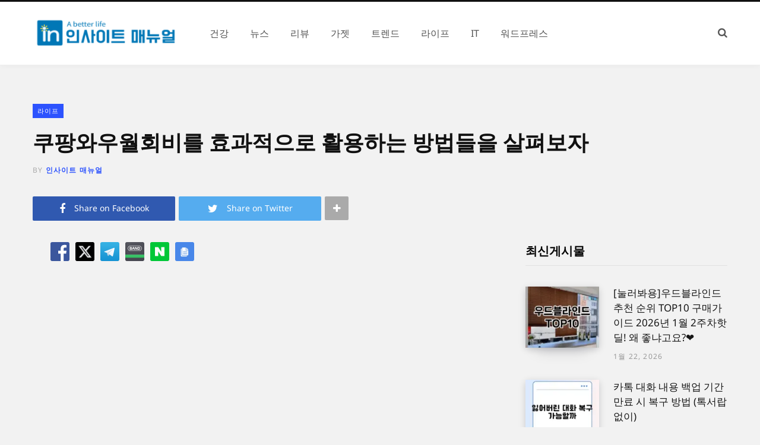

--- FILE ---
content_type: text/html; charset=UTF-8
request_url: https://insightmanual.net/%EC%BF%A0%ED%8C%A1%EC%99%80%EC%9A%B0%EC%9B%94%ED%9A%8C%EB%B9%84%EB%A5%BC-%ED%9A%A8%EA%B3%BC%EC%A0%81%EC%9C%BC%EB%A1%9C-%ED%99%9C%EC%9A%A9%ED%95%98%EB%8A%94-%EB%B0%A9%EB%B2%95%EB%93%A4%EC%9D%84/
body_size: 33432
content:
<!DOCTYPE html>
<html lang="ko-KR">

<head><meta charset="UTF-8" /><script>if(navigator.userAgent.match(/MSIE|Internet Explorer/i)||navigator.userAgent.match(/Trident\/7\..*?rv:11/i)){var href=document.location.href;if(!href.match(/[?&]nowprocket/)){if(href.indexOf("?")==-1){if(href.indexOf("#")==-1){document.location.href=href+"?nowprocket=1"}else{document.location.href=href.replace("#","?nowprocket=1#")}}else{if(href.indexOf("#")==-1){document.location.href=href+"&nowprocket=1"}else{document.location.href=href.replace("#","&nowprocket=1#")}}}}</script><script>(()=>{class RocketLazyLoadScripts{constructor(){this.v="2.0.4",this.userEvents=["keydown","keyup","mousedown","mouseup","mousemove","mouseover","mouseout","touchmove","touchstart","touchend","touchcancel","wheel","click","dblclick","input"],this.attributeEvents=["onblur","onclick","oncontextmenu","ondblclick","onfocus","onmousedown","onmouseenter","onmouseleave","onmousemove","onmouseout","onmouseover","onmouseup","onmousewheel","onscroll","onsubmit"]}async t(){this.i(),this.o(),/iP(ad|hone)/.test(navigator.userAgent)&&this.h(),this.u(),this.l(this),this.m(),this.k(this),this.p(this),this._(),await Promise.all([this.R(),this.L()]),this.lastBreath=Date.now(),this.S(this),this.P(),this.D(),this.O(),this.M(),await this.C(this.delayedScripts.normal),await this.C(this.delayedScripts.defer),await this.C(this.delayedScripts.async),await this.T(),await this.F(),await this.j(),await this.A(),window.dispatchEvent(new Event("rocket-allScriptsLoaded")),this.everythingLoaded=!0,this.lastTouchEnd&&await new Promise(t=>setTimeout(t,500-Date.now()+this.lastTouchEnd)),this.I(),this.H(),this.U(),this.W()}i(){this.CSPIssue=sessionStorage.getItem("rocketCSPIssue"),document.addEventListener("securitypolicyviolation",t=>{this.CSPIssue||"script-src-elem"!==t.violatedDirective||"data"!==t.blockedURI||(this.CSPIssue=!0,sessionStorage.setItem("rocketCSPIssue",!0))},{isRocket:!0})}o(){window.addEventListener("pageshow",t=>{this.persisted=t.persisted,this.realWindowLoadedFired=!0},{isRocket:!0}),window.addEventListener("pagehide",()=>{this.onFirstUserAction=null},{isRocket:!0})}h(){let t;function e(e){t=e}window.addEventListener("touchstart",e,{isRocket:!0}),window.addEventListener("touchend",function i(o){o.changedTouches[0]&&t.changedTouches[0]&&Math.abs(o.changedTouches[0].pageX-t.changedTouches[0].pageX)<10&&Math.abs(o.changedTouches[0].pageY-t.changedTouches[0].pageY)<10&&o.timeStamp-t.timeStamp<200&&(window.removeEventListener("touchstart",e,{isRocket:!0}),window.removeEventListener("touchend",i,{isRocket:!0}),"INPUT"===o.target.tagName&&"text"===o.target.type||(o.target.dispatchEvent(new TouchEvent("touchend",{target:o.target,bubbles:!0})),o.target.dispatchEvent(new MouseEvent("mouseover",{target:o.target,bubbles:!0})),o.target.dispatchEvent(new PointerEvent("click",{target:o.target,bubbles:!0,cancelable:!0,detail:1,clientX:o.changedTouches[0].clientX,clientY:o.changedTouches[0].clientY})),event.preventDefault()))},{isRocket:!0})}q(t){this.userActionTriggered||("mousemove"!==t.type||this.firstMousemoveIgnored?"keyup"===t.type||"mouseover"===t.type||"mouseout"===t.type||(this.userActionTriggered=!0,this.onFirstUserAction&&this.onFirstUserAction()):this.firstMousemoveIgnored=!0),"click"===t.type&&t.preventDefault(),t.stopPropagation(),t.stopImmediatePropagation(),"touchstart"===this.lastEvent&&"touchend"===t.type&&(this.lastTouchEnd=Date.now()),"click"===t.type&&(this.lastTouchEnd=0),this.lastEvent=t.type,t.composedPath&&t.composedPath()[0].getRootNode()instanceof ShadowRoot&&(t.rocketTarget=t.composedPath()[0]),this.savedUserEvents.push(t)}u(){this.savedUserEvents=[],this.userEventHandler=this.q.bind(this),this.userEvents.forEach(t=>window.addEventListener(t,this.userEventHandler,{passive:!1,isRocket:!0})),document.addEventListener("visibilitychange",this.userEventHandler,{isRocket:!0})}U(){this.userEvents.forEach(t=>window.removeEventListener(t,this.userEventHandler,{passive:!1,isRocket:!0})),document.removeEventListener("visibilitychange",this.userEventHandler,{isRocket:!0}),this.savedUserEvents.forEach(t=>{(t.rocketTarget||t.target).dispatchEvent(new window[t.constructor.name](t.type,t))})}m(){const t="return false",e=Array.from(this.attributeEvents,t=>"data-rocket-"+t),i="["+this.attributeEvents.join("],[")+"]",o="[data-rocket-"+this.attributeEvents.join("],[data-rocket-")+"]",s=(e,i,o)=>{o&&o!==t&&(e.setAttribute("data-rocket-"+i,o),e["rocket"+i]=new Function("event",o),e.setAttribute(i,t))};new MutationObserver(t=>{for(const n of t)"attributes"===n.type&&(n.attributeName.startsWith("data-rocket-")||this.everythingLoaded?n.attributeName.startsWith("data-rocket-")&&this.everythingLoaded&&this.N(n.target,n.attributeName.substring(12)):s(n.target,n.attributeName,n.target.getAttribute(n.attributeName))),"childList"===n.type&&n.addedNodes.forEach(t=>{if(t.nodeType===Node.ELEMENT_NODE)if(this.everythingLoaded)for(const i of[t,...t.querySelectorAll(o)])for(const t of i.getAttributeNames())e.includes(t)&&this.N(i,t.substring(12));else for(const e of[t,...t.querySelectorAll(i)])for(const t of e.getAttributeNames())this.attributeEvents.includes(t)&&s(e,t,e.getAttribute(t))})}).observe(document,{subtree:!0,childList:!0,attributeFilter:[...this.attributeEvents,...e]})}I(){this.attributeEvents.forEach(t=>{document.querySelectorAll("[data-rocket-"+t+"]").forEach(e=>{this.N(e,t)})})}N(t,e){const i=t.getAttribute("data-rocket-"+e);i&&(t.setAttribute(e,i),t.removeAttribute("data-rocket-"+e))}k(t){Object.defineProperty(HTMLElement.prototype,"onclick",{get(){return this.rocketonclick||null},set(e){this.rocketonclick=e,this.setAttribute(t.everythingLoaded?"onclick":"data-rocket-onclick","this.rocketonclick(event)")}})}S(t){function e(e,i){let o=e[i];e[i]=null,Object.defineProperty(e,i,{get:()=>o,set(s){t.everythingLoaded?o=s:e["rocket"+i]=o=s}})}e(document,"onreadystatechange"),e(window,"onload"),e(window,"onpageshow");try{Object.defineProperty(document,"readyState",{get:()=>t.rocketReadyState,set(e){t.rocketReadyState=e},configurable:!0}),document.readyState="loading"}catch(t){console.log("WPRocket DJE readyState conflict, bypassing")}}l(t){this.originalAddEventListener=EventTarget.prototype.addEventListener,this.originalRemoveEventListener=EventTarget.prototype.removeEventListener,this.savedEventListeners=[],EventTarget.prototype.addEventListener=function(e,i,o){o&&o.isRocket||!t.B(e,this)&&!t.userEvents.includes(e)||t.B(e,this)&&!t.userActionTriggered||e.startsWith("rocket-")||t.everythingLoaded?t.originalAddEventListener.call(this,e,i,o):(t.savedEventListeners.push({target:this,remove:!1,type:e,func:i,options:o}),"mouseenter"!==e&&"mouseleave"!==e||t.originalAddEventListener.call(this,e,t.savedUserEvents.push,o))},EventTarget.prototype.removeEventListener=function(e,i,o){o&&o.isRocket||!t.B(e,this)&&!t.userEvents.includes(e)||t.B(e,this)&&!t.userActionTriggered||e.startsWith("rocket-")||t.everythingLoaded?t.originalRemoveEventListener.call(this,e,i,o):t.savedEventListeners.push({target:this,remove:!0,type:e,func:i,options:o})}}J(t,e){this.savedEventListeners=this.savedEventListeners.filter(i=>{let o=i.type,s=i.target||window;return e!==o||t!==s||(this.B(o,s)&&(i.type="rocket-"+o),this.$(i),!1)})}H(){EventTarget.prototype.addEventListener=this.originalAddEventListener,EventTarget.prototype.removeEventListener=this.originalRemoveEventListener,this.savedEventListeners.forEach(t=>this.$(t))}$(t){t.remove?this.originalRemoveEventListener.call(t.target,t.type,t.func,t.options):this.originalAddEventListener.call(t.target,t.type,t.func,t.options)}p(t){let e;function i(e){return t.everythingLoaded?e:e.split(" ").map(t=>"load"===t||t.startsWith("load.")?"rocket-jquery-load":t).join(" ")}function o(o){function s(e){const s=o.fn[e];o.fn[e]=o.fn.init.prototype[e]=function(){return this[0]===window&&t.userActionTriggered&&("string"==typeof arguments[0]||arguments[0]instanceof String?arguments[0]=i(arguments[0]):"object"==typeof arguments[0]&&Object.keys(arguments[0]).forEach(t=>{const e=arguments[0][t];delete arguments[0][t],arguments[0][i(t)]=e})),s.apply(this,arguments),this}}if(o&&o.fn&&!t.allJQueries.includes(o)){const e={DOMContentLoaded:[],"rocket-DOMContentLoaded":[]};for(const t in e)document.addEventListener(t,()=>{e[t].forEach(t=>t())},{isRocket:!0});o.fn.ready=o.fn.init.prototype.ready=function(i){function s(){parseInt(o.fn.jquery)>2?setTimeout(()=>i.bind(document)(o)):i.bind(document)(o)}return"function"==typeof i&&(t.realDomReadyFired?!t.userActionTriggered||t.fauxDomReadyFired?s():e["rocket-DOMContentLoaded"].push(s):e.DOMContentLoaded.push(s)),o([])},s("on"),s("one"),s("off"),t.allJQueries.push(o)}e=o}t.allJQueries=[],o(window.jQuery),Object.defineProperty(window,"jQuery",{get:()=>e,set(t){o(t)}})}P(){const t=new Map;document.write=document.writeln=function(e){const i=document.currentScript,o=document.createRange(),s=i.parentElement;let n=t.get(i);void 0===n&&(n=i.nextSibling,t.set(i,n));const c=document.createDocumentFragment();o.setStart(c,0),c.appendChild(o.createContextualFragment(e)),s.insertBefore(c,n)}}async R(){return new Promise(t=>{this.userActionTriggered?t():this.onFirstUserAction=t})}async L(){return new Promise(t=>{document.addEventListener("DOMContentLoaded",()=>{this.realDomReadyFired=!0,t()},{isRocket:!0})})}async j(){return this.realWindowLoadedFired?Promise.resolve():new Promise(t=>{window.addEventListener("load",t,{isRocket:!0})})}M(){this.pendingScripts=[];this.scriptsMutationObserver=new MutationObserver(t=>{for(const e of t)e.addedNodes.forEach(t=>{"SCRIPT"!==t.tagName||t.noModule||t.isWPRocket||this.pendingScripts.push({script:t,promise:new Promise(e=>{const i=()=>{const i=this.pendingScripts.findIndex(e=>e.script===t);i>=0&&this.pendingScripts.splice(i,1),e()};t.addEventListener("load",i,{isRocket:!0}),t.addEventListener("error",i,{isRocket:!0}),setTimeout(i,1e3)})})})}),this.scriptsMutationObserver.observe(document,{childList:!0,subtree:!0})}async F(){await this.X(),this.pendingScripts.length?(await this.pendingScripts[0].promise,await this.F()):this.scriptsMutationObserver.disconnect()}D(){this.delayedScripts={normal:[],async:[],defer:[]},document.querySelectorAll("script[type$=rocketlazyloadscript]").forEach(t=>{t.hasAttribute("data-rocket-src")?t.hasAttribute("async")&&!1!==t.async?this.delayedScripts.async.push(t):t.hasAttribute("defer")&&!1!==t.defer||"module"===t.getAttribute("data-rocket-type")?this.delayedScripts.defer.push(t):this.delayedScripts.normal.push(t):this.delayedScripts.normal.push(t)})}async _(){await this.L();let t=[];document.querySelectorAll("script[type$=rocketlazyloadscript][data-rocket-src]").forEach(e=>{let i=e.getAttribute("data-rocket-src");if(i&&!i.startsWith("data:")){i.startsWith("//")&&(i=location.protocol+i);try{const o=new URL(i).origin;o!==location.origin&&t.push({src:o,crossOrigin:e.crossOrigin||"module"===e.getAttribute("data-rocket-type")})}catch(t){}}}),t=[...new Map(t.map(t=>[JSON.stringify(t),t])).values()],this.Y(t,"preconnect")}async G(t){if(await this.K(),!0!==t.noModule||!("noModule"in HTMLScriptElement.prototype))return new Promise(e=>{let i;function o(){(i||t).setAttribute("data-rocket-status","executed"),e()}try{if(navigator.userAgent.includes("Firefox/")||""===navigator.vendor||this.CSPIssue)i=document.createElement("script"),[...t.attributes].forEach(t=>{let e=t.nodeName;"type"!==e&&("data-rocket-type"===e&&(e="type"),"data-rocket-src"===e&&(e="src"),i.setAttribute(e,t.nodeValue))}),t.text&&(i.text=t.text),t.nonce&&(i.nonce=t.nonce),i.hasAttribute("src")?(i.addEventListener("load",o,{isRocket:!0}),i.addEventListener("error",()=>{i.setAttribute("data-rocket-status","failed-network"),e()},{isRocket:!0}),setTimeout(()=>{i.isConnected||e()},1)):(i.text=t.text,o()),i.isWPRocket=!0,t.parentNode.replaceChild(i,t);else{const i=t.getAttribute("data-rocket-type"),s=t.getAttribute("data-rocket-src");i?(t.type=i,t.removeAttribute("data-rocket-type")):t.removeAttribute("type"),t.addEventListener("load",o,{isRocket:!0}),t.addEventListener("error",i=>{this.CSPIssue&&i.target.src.startsWith("data:")?(console.log("WPRocket: CSP fallback activated"),t.removeAttribute("src"),this.G(t).then(e)):(t.setAttribute("data-rocket-status","failed-network"),e())},{isRocket:!0}),s?(t.fetchPriority="high",t.removeAttribute("data-rocket-src"),t.src=s):t.src="data:text/javascript;base64,"+window.btoa(unescape(encodeURIComponent(t.text)))}}catch(i){t.setAttribute("data-rocket-status","failed-transform"),e()}});t.setAttribute("data-rocket-status","skipped")}async C(t){const e=t.shift();return e?(e.isConnected&&await this.G(e),this.C(t)):Promise.resolve()}O(){this.Y([...this.delayedScripts.normal,...this.delayedScripts.defer,...this.delayedScripts.async],"preload")}Y(t,e){this.trash=this.trash||[];let i=!0;var o=document.createDocumentFragment();t.forEach(t=>{const s=t.getAttribute&&t.getAttribute("data-rocket-src")||t.src;if(s&&!s.startsWith("data:")){const n=document.createElement("link");n.href=s,n.rel=e,"preconnect"!==e&&(n.as="script",n.fetchPriority=i?"high":"low"),t.getAttribute&&"module"===t.getAttribute("data-rocket-type")&&(n.crossOrigin=!0),t.crossOrigin&&(n.crossOrigin=t.crossOrigin),t.integrity&&(n.integrity=t.integrity),t.nonce&&(n.nonce=t.nonce),o.appendChild(n),this.trash.push(n),i=!1}}),document.head.appendChild(o)}W(){this.trash.forEach(t=>t.remove())}async T(){try{document.readyState="interactive"}catch(t){}this.fauxDomReadyFired=!0;try{await this.K(),this.J(document,"readystatechange"),document.dispatchEvent(new Event("rocket-readystatechange")),await this.K(),document.rocketonreadystatechange&&document.rocketonreadystatechange(),await this.K(),this.J(document,"DOMContentLoaded"),document.dispatchEvent(new Event("rocket-DOMContentLoaded")),await this.K(),this.J(window,"DOMContentLoaded"),window.dispatchEvent(new Event("rocket-DOMContentLoaded"))}catch(t){console.error(t)}}async A(){try{document.readyState="complete"}catch(t){}try{await this.K(),this.J(document,"readystatechange"),document.dispatchEvent(new Event("rocket-readystatechange")),await this.K(),document.rocketonreadystatechange&&document.rocketonreadystatechange(),await this.K(),this.J(window,"load"),window.dispatchEvent(new Event("rocket-load")),await this.K(),window.rocketonload&&window.rocketonload(),await this.K(),this.allJQueries.forEach(t=>t(window).trigger("rocket-jquery-load")),await this.K(),this.J(window,"pageshow");const t=new Event("rocket-pageshow");t.persisted=this.persisted,window.dispatchEvent(t),await this.K(),window.rocketonpageshow&&window.rocketonpageshow({persisted:this.persisted})}catch(t){console.error(t)}}async K(){Date.now()-this.lastBreath>45&&(await this.X(),this.lastBreath=Date.now())}async X(){return document.hidden?new Promise(t=>setTimeout(t)):new Promise(t=>requestAnimationFrame(t))}B(t,e){return e===document&&"readystatechange"===t||(e===document&&"DOMContentLoaded"===t||(e===window&&"DOMContentLoaded"===t||(e===window&&"load"===t||e===window&&"pageshow"===t)))}static run(){(new RocketLazyLoadScripts).t()}}RocketLazyLoadScripts.run()})();</script>

	
	<meta http-equiv="x-ua-compatible" content="ie=edge" />
	<meta name="viewport" content="width=device-width, initial-scale=1" />
	<link rel="profile" href="http://gmpg.org/xfn/11" />
	
	<meta name='robots' content='index, follow, max-image-preview:large, max-snippet:-1, max-video-preview:-1' />

	<!-- This site is optimized with the Yoast SEO Premium plugin v25.8 (Yoast SEO v26.8) - https://yoast.com/product/yoast-seo-premium-wordpress/ -->
	<title>쿠팡와우월회비를 효과적으로 활용하는 방법들을 살펴보자 - 인사이트매뉴얼</title>
<link data-wpr-hosted-gf-parameters="family=Roboto%3A400%2C500%2C700%7CPT%20Serif%3A400%2C400i%2C600%7CIBM%20Plex%20Serif%3A500%7CNoto%20Sans%3A400%7CNoto%20Sans%3A600%7CNoto%20Sans%3A700%7CNoto%20Sans%3A400%7CNoto%20Sans%3A600%7CNoto%20Sans%3A700%7CNoto%20Sans%3A400%7CNoto%20Sans%3A600%7CNoto%20Sans%3A700%7COpen%20Sans%3A&display=swap" href="https://insightmanual.net/wp-content/cache/fonts/1/google-fonts/css/f/0/d/7308340950eb2ae2e6c49ac50cd7b.css" rel="stylesheet">
	<meta name="description" content="쿠팡와우월회비를 효과적으로 활용하는 방법들을 살펴보자" />
	<link rel="canonical" href="https://insightmanual.net/쿠팡와우월회비를-효과적으로-활용하는-방법들을/" />
	<meta property="og:locale" content="ko_KR" />
	<meta property="og:type" content="article" />
	<meta property="og:title" content="쿠팡와우월회비를 효과적으로 활용하는 방법들을 살펴보자" />
	<meta property="og:description" content="쿠팡와우월회비를 효과적으로 활용하는 방법들을 살펴보자" />
	<meta property="og:url" content="https://insightmanual.net/쿠팡와우월회비를-효과적으로-활용하는-방법들을/" />
	<meta property="og:site_name" content="인사이트매뉴얼" />
	<meta property="article:publisher" content="https://www.facebook.com/insightmanual/" />
	<meta property="article:author" content="https://www.facebook.com/insightmanual/" />
	<meta property="article:published_time" content="2024-01-06T11:32:29+00:00" />
	<meta property="og:image" content="https://insightmanual.net/wp-content/uploads/2023/12/additional_image-40.jpg" /><meta property="og:image" content="https://insightmanual.net/wp-content/uploads/2023/12/additional_image-40.jpg" />
	<meta property="og:image:width" content="940" />
	<meta property="og:image:height" content="627" />
	<meta property="og:image:type" content="image/jpeg" />
	<meta name="author" content="인사이트 매뉴얼" />
	<meta name="twitter:card" content="summary_large_image" />
	<meta name="twitter:image" content="https://insightmanual.net/wp-content/uploads/2023/12/additional_image-40.jpg" />
	<meta name="twitter:creator" content="@https://twitter.com/angkelloss4861" />
	<meta name="twitter:site" content="@angkelloss4861" />
	<meta name="twitter:label1" content="글쓴이" />
	<meta name="twitter:data1" content="인사이트 매뉴얼" />
	<script type="application/ld+json" class="yoast-schema-graph">{"@context":"https://schema.org","@graph":[{"@type":["Article","BlogPosting"],"@id":"https://insightmanual.net/%ec%bf%a0%ed%8c%a1%ec%99%80%ec%9a%b0%ec%9b%94%ed%9a%8c%eb%b9%84%eb%a5%bc-%ed%9a%a8%ea%b3%bc%ec%a0%81%ec%9c%bc%eb%a1%9c-%ed%99%9c%ec%9a%a9%ed%95%98%eb%8a%94-%eb%b0%a9%eb%b2%95%eb%93%a4%ec%9d%84/#article","isPartOf":{"@id":"https://insightmanual.net/%ec%bf%a0%ed%8c%a1%ec%99%80%ec%9a%b0%ec%9b%94%ed%9a%8c%eb%b9%84%eb%a5%bc-%ed%9a%a8%ea%b3%bc%ec%a0%81%ec%9c%bc%eb%a1%9c-%ed%99%9c%ec%9a%a9%ed%95%98%eb%8a%94-%eb%b0%a9%eb%b2%95%eb%93%a4%ec%9d%84/"},"author":{"name":"인사이트 매뉴얼","@id":"https://insightmanual.net/#/schema/person/2985cf590cf06928165ac25daa23cb45"},"headline":"쿠팡와우월회비를 효과적으로 활용하는 방법들을 살펴보자","datePublished":"2024-01-06T11:32:29+00:00","mainEntityOfPage":{"@id":"https://insightmanual.net/%ec%bf%a0%ed%8c%a1%ec%99%80%ec%9a%b0%ec%9b%94%ed%9a%8c%eb%b9%84%eb%a5%bc-%ed%9a%a8%ea%b3%bc%ec%a0%81%ec%9c%bc%eb%a1%9c-%ed%99%9c%ec%9a%a9%ed%95%98%eb%8a%94-%eb%b0%a9%eb%b2%95%eb%93%a4%ec%9d%84/"},"wordCount":7,"commentCount":0,"publisher":{"@id":"https://insightmanual.net/#/schema/person/2985cf590cf06928165ac25daa23cb45"},"image":{"@id":"https://insightmanual.net/%ec%bf%a0%ed%8c%a1%ec%99%80%ec%9a%b0%ec%9b%94%ed%9a%8c%eb%b9%84%eb%a5%bc-%ed%9a%a8%ea%b3%bc%ec%a0%81%ec%9c%bc%eb%a1%9c-%ed%99%9c%ec%9a%a9%ed%95%98%eb%8a%94-%eb%b0%a9%eb%b2%95%eb%93%a4%ec%9d%84/#primaryimage"},"thumbnailUrl":"https://insightmanual.net/wp-content/uploads/2023/12/쿠팡와우월회비.jpg","keywords":["쇼핑","와우우","월회비","쿠팡","할인"],"articleSection":["라이프"],"inLanguage":"ko-KR"},{"@type":"WebPage","@id":"https://insightmanual.net/%ec%bf%a0%ed%8c%a1%ec%99%80%ec%9a%b0%ec%9b%94%ed%9a%8c%eb%b9%84%eb%a5%bc-%ed%9a%a8%ea%b3%bc%ec%a0%81%ec%9c%bc%eb%a1%9c-%ed%99%9c%ec%9a%a9%ed%95%98%eb%8a%94-%eb%b0%a9%eb%b2%95%eb%93%a4%ec%9d%84/","url":"https://insightmanual.net/%ec%bf%a0%ed%8c%a1%ec%99%80%ec%9a%b0%ec%9b%94%ed%9a%8c%eb%b9%84%eb%a5%bc-%ed%9a%a8%ea%b3%bc%ec%a0%81%ec%9c%bc%eb%a1%9c-%ed%99%9c%ec%9a%a9%ed%95%98%eb%8a%94-%eb%b0%a9%eb%b2%95%eb%93%a4%ec%9d%84/","name":"쿠팡와우월회비를 효과적으로 활용하는 방법들을 살펴보자 - 인사이트매뉴얼","isPartOf":{"@id":"https://insightmanual.net/#website"},"primaryImageOfPage":"https://insightmanual.net/wp-content/uploads/2023/12/additional_image-40.jpg","image":["https://insightmanual.net/wp-content/uploads/2023/12/additional_image-40.jpg"],"thumbnailUrl":"https://insightmanual.net/wp-content/uploads/2023/12/쿠팡와우월회비.jpg","datePublished":"2024-01-06T11:32:29+00:00","description":"쿠팡와우월회비를 효과적으로 활용하는 방법들을 살펴보자","breadcrumb":{"@id":"https://insightmanual.net/%ec%bf%a0%ed%8c%a1%ec%99%80%ec%9a%b0%ec%9b%94%ed%9a%8c%eb%b9%84%eb%a5%bc-%ed%9a%a8%ea%b3%bc%ec%a0%81%ec%9c%bc%eb%a1%9c-%ed%99%9c%ec%9a%a9%ed%95%98%eb%8a%94-%eb%b0%a9%eb%b2%95%eb%93%a4%ec%9d%84/#breadcrumb"},"inLanguage":"ko-KR","potentialAction":[{"@type":"ReadAction","target":["https://insightmanual.net/%ec%bf%a0%ed%8c%a1%ec%99%80%ec%9a%b0%ec%9b%94%ed%9a%8c%eb%b9%84%eb%a5%bc-%ed%9a%a8%ea%b3%bc%ec%a0%81%ec%9c%bc%eb%a1%9c-%ed%99%9c%ec%9a%a9%ed%95%98%eb%8a%94-%eb%b0%a9%eb%b2%95%eb%93%a4%ec%9d%84/"]}]},{"@type":"ImageObject","inLanguage":"ko-KR","@id":"https://insightmanual.net/%ec%bf%a0%ed%8c%a1%ec%99%80%ec%9a%b0%ec%9b%94%ed%9a%8c%eb%b9%84%eb%a5%bc-%ed%9a%a8%ea%b3%bc%ec%a0%81%ec%9c%bc%eb%a1%9c-%ed%99%9c%ec%9a%a9%ed%95%98%eb%8a%94-%eb%b0%a9%eb%b2%95%eb%93%a4%ec%9d%84/#primaryimage","url":"https://insightmanual.net/wp-content/uploads/2023/12/additional_image-40.jpg","contentUrl":"https://insightmanual.net/wp-content/uploads/2023/12/additional_image-40.jpg","width":940,"height":627},{"@type":"BreadcrumbList","@id":"https://insightmanual.net/%ec%bf%a0%ed%8c%a1%ec%99%80%ec%9a%b0%ec%9b%94%ed%9a%8c%eb%b9%84%eb%a5%bc-%ed%9a%a8%ea%b3%bc%ec%a0%81%ec%9c%bc%eb%a1%9c-%ed%99%9c%ec%9a%a9%ed%95%98%eb%8a%94-%eb%b0%a9%eb%b2%95%eb%93%a4%ec%9d%84/#breadcrumb","itemListElement":[{"@type":"ListItem","position":1,"name":"Home","item":"https://insightmanual.net/"},{"@type":"ListItem","position":2,"name":"라이프","item":"https://insightmanual.net/category/life/"},{"@type":"ListItem","position":3,"name":"쿠팡와우월회비를 효과적으로 활용하는 방법들을 살펴보자"}]},{"@type":"WebSite","@id":"https://insightmanual.net/#website","url":"https://insightmanual.net/","name":"인사이트매뉴얼","description":"A better life","publisher":{"@id":"https://insightmanual.net/#/schema/person/2985cf590cf06928165ac25daa23cb45"},"potentialAction":[{"@type":"SearchAction","target":{"@type":"EntryPoint","urlTemplate":"https://insightmanual.net/?s={search_term_string}"},"query-input":{"@type":"PropertyValueSpecification","valueRequired":true,"valueName":"search_term_string"}}],"inLanguage":"ko-KR"},{"@type":["Person","Organization"],"@id":"https://insightmanual.net/#/schema/person/2985cf590cf06928165ac25daa23cb45","name":"인사이트 매뉴얼","image":{"@type":"ImageObject","inLanguage":"ko-KR","@id":"https://insightmanual.net/#/schema/person/image/","url":"https://insightmanual.net/wp-content/uploads/2023/01/인사이트매뉴얼-로고.png","contentUrl":"https://insightmanual.net/wp-content/uploads/2023/01/인사이트매뉴얼-로고.png","width":2048,"height":427,"caption":"인사이트 매뉴얼"},"logo":{"@id":"https://insightmanual.net/#/schema/person/image/"},"sameAs":["https://insightmanual.net","https://www.facebook.com/insightmanual/","https://www.instagram.com/insightmanual/","https://www.pinterest.co.kr/insightmanual/","https://x.com/https://twitter.com/angkelloss4861","https://www.tumblr.com/blog/insightmanual"],"knowsLanguage":["korean"],"url":"https://insightmanual.net/author/ykw/"}]}</script>
	<!-- / Yoast SEO Premium plugin. -->


<link rel='dns-prefetch' href='//developers.kakao.com' />
<link rel='dns-prefetch' href='//stats.wp.com' />
<link rel='dns-prefetch' href='//fonts.googleapis.com' />
<link href='https://fonts.gstatic.com' crossorigin rel='preconnect' />
<link rel="alternate" type="application/rss+xml" title="인사이트매뉴얼 &raquo; 피드" href="https://insightmanual.net/feed/" />
<link rel="alternate" title="oEmbed (JSON)" type="application/json+oembed" href="https://insightmanual.net/wp-json/oembed/1.0/embed?url=https%3A%2F%2Finsightmanual.net%2F%25ec%25bf%25a0%25ed%258c%25a1%25ec%2599%2580%25ec%259a%25b0%25ec%259b%2594%25ed%259a%258c%25eb%25b9%2584%25eb%25a5%25bc-%25ed%259a%25a8%25ea%25b3%25bc%25ec%25a0%2581%25ec%259c%25bc%25eb%25a1%259c-%25ed%2599%259c%25ec%259a%25a9%25ed%2595%2598%25eb%258a%2594-%25eb%25b0%25a9%25eb%25b2%2595%25eb%2593%25a4%25ec%259d%2584%2F" />
<link rel="alternate" title="oEmbed (XML)" type="text/xml+oembed" href="https://insightmanual.net/wp-json/oembed/1.0/embed?url=https%3A%2F%2Finsightmanual.net%2F%25ec%25bf%25a0%25ed%258c%25a1%25ec%2599%2580%25ec%259a%25b0%25ec%259b%2594%25ed%259a%258c%25eb%25b9%2584%25eb%25a5%25bc-%25ed%259a%25a8%25ea%25b3%25bc%25ec%25a0%2581%25ec%259c%25bc%25eb%25a1%259c-%25ed%2599%259c%25ec%259a%25a9%25ed%2595%2598%25eb%258a%2594-%25eb%25b0%25a9%25eb%25b2%2595%25eb%2593%25a4%25ec%259d%2584%2F&#038;format=xml" />
		<style>
			.lazyload,
			.lazyloading {
				max-width: 100%;
			}
		</style>
		<style id='wp-img-auto-sizes-contain-inline-css' type='text/css'>
img:is([sizes=auto i],[sizes^="auto," i]){contain-intrinsic-size:3000px 1500px}
/*# sourceURL=wp-img-auto-sizes-contain-inline-css */
</style>
<link data-minify="1" rel='stylesheet' id='koreasns_css-css' href='https://insightmanual.net/wp-content/cache/min/1/wp-content/plugins/korea-sns/korea_sns.css?ver=1769000042' type='text/css' media='all' />
<link data-minify="1" rel='stylesheet' id='jetpack_related-posts-css' href='https://insightmanual.net/wp-content/cache/min/1/wp-content/plugins/jetpack/modules/related-posts/related-posts.css?ver=1769000042' type='text/css' media='all' />
<style id='wp-emoji-styles-inline-css' type='text/css'>

	img.wp-smiley, img.emoji {
		display: inline !important;
		border: none !important;
		box-shadow: none !important;
		height: 1em !important;
		width: 1em !important;
		margin: 0 0.07em !important;
		vertical-align: -0.1em !important;
		background: none !important;
		padding: 0 !important;
	}
/*# sourceURL=wp-emoji-styles-inline-css */
</style>
<style id='wp-block-library-inline-css' type='text/css'>
:root{--wp-block-synced-color:#7a00df;--wp-block-synced-color--rgb:122,0,223;--wp-bound-block-color:var(--wp-block-synced-color);--wp-editor-canvas-background:#ddd;--wp-admin-theme-color:#007cba;--wp-admin-theme-color--rgb:0,124,186;--wp-admin-theme-color-darker-10:#006ba1;--wp-admin-theme-color-darker-10--rgb:0,107,160.5;--wp-admin-theme-color-darker-20:#005a87;--wp-admin-theme-color-darker-20--rgb:0,90,135;--wp-admin-border-width-focus:2px}@media (min-resolution:192dpi){:root{--wp-admin-border-width-focus:1.5px}}.wp-element-button{cursor:pointer}:root .has-very-light-gray-background-color{background-color:#eee}:root .has-very-dark-gray-background-color{background-color:#313131}:root .has-very-light-gray-color{color:#eee}:root .has-very-dark-gray-color{color:#313131}:root .has-vivid-green-cyan-to-vivid-cyan-blue-gradient-background{background:linear-gradient(135deg,#00d084,#0693e3)}:root .has-purple-crush-gradient-background{background:linear-gradient(135deg,#34e2e4,#4721fb 50%,#ab1dfe)}:root .has-hazy-dawn-gradient-background{background:linear-gradient(135deg,#faaca8,#dad0ec)}:root .has-subdued-olive-gradient-background{background:linear-gradient(135deg,#fafae1,#67a671)}:root .has-atomic-cream-gradient-background{background:linear-gradient(135deg,#fdd79a,#004a59)}:root .has-nightshade-gradient-background{background:linear-gradient(135deg,#330968,#31cdcf)}:root .has-midnight-gradient-background{background:linear-gradient(135deg,#020381,#2874fc)}:root{--wp--preset--font-size--normal:16px;--wp--preset--font-size--huge:42px}.has-regular-font-size{font-size:1em}.has-larger-font-size{font-size:2.625em}.has-normal-font-size{font-size:var(--wp--preset--font-size--normal)}.has-huge-font-size{font-size:var(--wp--preset--font-size--huge)}.has-text-align-center{text-align:center}.has-text-align-left{text-align:left}.has-text-align-right{text-align:right}.has-fit-text{white-space:nowrap!important}#end-resizable-editor-section{display:none}.aligncenter{clear:both}.items-justified-left{justify-content:flex-start}.items-justified-center{justify-content:center}.items-justified-right{justify-content:flex-end}.items-justified-space-between{justify-content:space-between}.screen-reader-text{border:0;clip-path:inset(50%);height:1px;margin:-1px;overflow:hidden;padding:0;position:absolute;width:1px;word-wrap:normal!important}.screen-reader-text:focus{background-color:#ddd;clip-path:none;color:#444;display:block;font-size:1em;height:auto;left:5px;line-height:normal;padding:15px 23px 14px;text-decoration:none;top:5px;width:auto;z-index:100000}html :where(.has-border-color){border-style:solid}html :where([style*=border-top-color]){border-top-style:solid}html :where([style*=border-right-color]){border-right-style:solid}html :where([style*=border-bottom-color]){border-bottom-style:solid}html :where([style*=border-left-color]){border-left-style:solid}html :where([style*=border-width]){border-style:solid}html :where([style*=border-top-width]){border-top-style:solid}html :where([style*=border-right-width]){border-right-style:solid}html :where([style*=border-bottom-width]){border-bottom-style:solid}html :where([style*=border-left-width]){border-left-style:solid}html :where(img[class*=wp-image-]){height:auto;max-width:100%}:where(figure){margin:0 0 1em}html :where(.is-position-sticky){--wp-admin--admin-bar--position-offset:var(--wp-admin--admin-bar--height,0px)}@media screen and (max-width:600px){html :where(.is-position-sticky){--wp-admin--admin-bar--position-offset:0px}}

/*# sourceURL=wp-block-library-inline-css */
</style><style id='global-styles-inline-css' type='text/css'>
:root{--wp--preset--aspect-ratio--square: 1;--wp--preset--aspect-ratio--4-3: 4/3;--wp--preset--aspect-ratio--3-4: 3/4;--wp--preset--aspect-ratio--3-2: 3/2;--wp--preset--aspect-ratio--2-3: 2/3;--wp--preset--aspect-ratio--16-9: 16/9;--wp--preset--aspect-ratio--9-16: 9/16;--wp--preset--color--black: #000000;--wp--preset--color--cyan-bluish-gray: #abb8c3;--wp--preset--color--white: #ffffff;--wp--preset--color--pale-pink: #f78da7;--wp--preset--color--vivid-red: #cf2e2e;--wp--preset--color--luminous-vivid-orange: #ff6900;--wp--preset--color--luminous-vivid-amber: #fcb900;--wp--preset--color--light-green-cyan: #7bdcb5;--wp--preset--color--vivid-green-cyan: #00d084;--wp--preset--color--pale-cyan-blue: #8ed1fc;--wp--preset--color--vivid-cyan-blue: #0693e3;--wp--preset--color--vivid-purple: #9b51e0;--wp--preset--gradient--vivid-cyan-blue-to-vivid-purple: linear-gradient(135deg,rgb(6,147,227) 0%,rgb(155,81,224) 100%);--wp--preset--gradient--light-green-cyan-to-vivid-green-cyan: linear-gradient(135deg,rgb(122,220,180) 0%,rgb(0,208,130) 100%);--wp--preset--gradient--luminous-vivid-amber-to-luminous-vivid-orange: linear-gradient(135deg,rgb(252,185,0) 0%,rgb(255,105,0) 100%);--wp--preset--gradient--luminous-vivid-orange-to-vivid-red: linear-gradient(135deg,rgb(255,105,0) 0%,rgb(207,46,46) 100%);--wp--preset--gradient--very-light-gray-to-cyan-bluish-gray: linear-gradient(135deg,rgb(238,238,238) 0%,rgb(169,184,195) 100%);--wp--preset--gradient--cool-to-warm-spectrum: linear-gradient(135deg,rgb(74,234,220) 0%,rgb(151,120,209) 20%,rgb(207,42,186) 40%,rgb(238,44,130) 60%,rgb(251,105,98) 80%,rgb(254,248,76) 100%);--wp--preset--gradient--blush-light-purple: linear-gradient(135deg,rgb(255,206,236) 0%,rgb(152,150,240) 100%);--wp--preset--gradient--blush-bordeaux: linear-gradient(135deg,rgb(254,205,165) 0%,rgb(254,45,45) 50%,rgb(107,0,62) 100%);--wp--preset--gradient--luminous-dusk: linear-gradient(135deg,rgb(255,203,112) 0%,rgb(199,81,192) 50%,rgb(65,88,208) 100%);--wp--preset--gradient--pale-ocean: linear-gradient(135deg,rgb(255,245,203) 0%,rgb(182,227,212) 50%,rgb(51,167,181) 100%);--wp--preset--gradient--electric-grass: linear-gradient(135deg,rgb(202,248,128) 0%,rgb(113,206,126) 100%);--wp--preset--gradient--midnight: linear-gradient(135deg,rgb(2,3,129) 0%,rgb(40,116,252) 100%);--wp--preset--font-size--small: 13px;--wp--preset--font-size--medium: 20px;--wp--preset--font-size--large: 36px;--wp--preset--font-size--x-large: 42px;--wp--preset--spacing--20: 0.44rem;--wp--preset--spacing--30: 0.67rem;--wp--preset--spacing--40: 1rem;--wp--preset--spacing--50: 1.5rem;--wp--preset--spacing--60: 2.25rem;--wp--preset--spacing--70: 3.38rem;--wp--preset--spacing--80: 5.06rem;--wp--preset--shadow--natural: 6px 6px 9px rgba(0, 0, 0, 0.2);--wp--preset--shadow--deep: 12px 12px 50px rgba(0, 0, 0, 0.4);--wp--preset--shadow--sharp: 6px 6px 0px rgba(0, 0, 0, 0.2);--wp--preset--shadow--outlined: 6px 6px 0px -3px rgb(255, 255, 255), 6px 6px rgb(0, 0, 0);--wp--preset--shadow--crisp: 6px 6px 0px rgb(0, 0, 0);}:where(.is-layout-flex){gap: 0.5em;}:where(.is-layout-grid){gap: 0.5em;}body .is-layout-flex{display: flex;}.is-layout-flex{flex-wrap: wrap;align-items: center;}.is-layout-flex > :is(*, div){margin: 0;}body .is-layout-grid{display: grid;}.is-layout-grid > :is(*, div){margin: 0;}:where(.wp-block-columns.is-layout-flex){gap: 2em;}:where(.wp-block-columns.is-layout-grid){gap: 2em;}:where(.wp-block-post-template.is-layout-flex){gap: 1.25em;}:where(.wp-block-post-template.is-layout-grid){gap: 1.25em;}.has-black-color{color: var(--wp--preset--color--black) !important;}.has-cyan-bluish-gray-color{color: var(--wp--preset--color--cyan-bluish-gray) !important;}.has-white-color{color: var(--wp--preset--color--white) !important;}.has-pale-pink-color{color: var(--wp--preset--color--pale-pink) !important;}.has-vivid-red-color{color: var(--wp--preset--color--vivid-red) !important;}.has-luminous-vivid-orange-color{color: var(--wp--preset--color--luminous-vivid-orange) !important;}.has-luminous-vivid-amber-color{color: var(--wp--preset--color--luminous-vivid-amber) !important;}.has-light-green-cyan-color{color: var(--wp--preset--color--light-green-cyan) !important;}.has-vivid-green-cyan-color{color: var(--wp--preset--color--vivid-green-cyan) !important;}.has-pale-cyan-blue-color{color: var(--wp--preset--color--pale-cyan-blue) !important;}.has-vivid-cyan-blue-color{color: var(--wp--preset--color--vivid-cyan-blue) !important;}.has-vivid-purple-color{color: var(--wp--preset--color--vivid-purple) !important;}.has-black-background-color{background-color: var(--wp--preset--color--black) !important;}.has-cyan-bluish-gray-background-color{background-color: var(--wp--preset--color--cyan-bluish-gray) !important;}.has-white-background-color{background-color: var(--wp--preset--color--white) !important;}.has-pale-pink-background-color{background-color: var(--wp--preset--color--pale-pink) !important;}.has-vivid-red-background-color{background-color: var(--wp--preset--color--vivid-red) !important;}.has-luminous-vivid-orange-background-color{background-color: var(--wp--preset--color--luminous-vivid-orange) !important;}.has-luminous-vivid-amber-background-color{background-color: var(--wp--preset--color--luminous-vivid-amber) !important;}.has-light-green-cyan-background-color{background-color: var(--wp--preset--color--light-green-cyan) !important;}.has-vivid-green-cyan-background-color{background-color: var(--wp--preset--color--vivid-green-cyan) !important;}.has-pale-cyan-blue-background-color{background-color: var(--wp--preset--color--pale-cyan-blue) !important;}.has-vivid-cyan-blue-background-color{background-color: var(--wp--preset--color--vivid-cyan-blue) !important;}.has-vivid-purple-background-color{background-color: var(--wp--preset--color--vivid-purple) !important;}.has-black-border-color{border-color: var(--wp--preset--color--black) !important;}.has-cyan-bluish-gray-border-color{border-color: var(--wp--preset--color--cyan-bluish-gray) !important;}.has-white-border-color{border-color: var(--wp--preset--color--white) !important;}.has-pale-pink-border-color{border-color: var(--wp--preset--color--pale-pink) !important;}.has-vivid-red-border-color{border-color: var(--wp--preset--color--vivid-red) !important;}.has-luminous-vivid-orange-border-color{border-color: var(--wp--preset--color--luminous-vivid-orange) !important;}.has-luminous-vivid-amber-border-color{border-color: var(--wp--preset--color--luminous-vivid-amber) !important;}.has-light-green-cyan-border-color{border-color: var(--wp--preset--color--light-green-cyan) !important;}.has-vivid-green-cyan-border-color{border-color: var(--wp--preset--color--vivid-green-cyan) !important;}.has-pale-cyan-blue-border-color{border-color: var(--wp--preset--color--pale-cyan-blue) !important;}.has-vivid-cyan-blue-border-color{border-color: var(--wp--preset--color--vivid-cyan-blue) !important;}.has-vivid-purple-border-color{border-color: var(--wp--preset--color--vivid-purple) !important;}.has-vivid-cyan-blue-to-vivid-purple-gradient-background{background: var(--wp--preset--gradient--vivid-cyan-blue-to-vivid-purple) !important;}.has-light-green-cyan-to-vivid-green-cyan-gradient-background{background: var(--wp--preset--gradient--light-green-cyan-to-vivid-green-cyan) !important;}.has-luminous-vivid-amber-to-luminous-vivid-orange-gradient-background{background: var(--wp--preset--gradient--luminous-vivid-amber-to-luminous-vivid-orange) !important;}.has-luminous-vivid-orange-to-vivid-red-gradient-background{background: var(--wp--preset--gradient--luminous-vivid-orange-to-vivid-red) !important;}.has-very-light-gray-to-cyan-bluish-gray-gradient-background{background: var(--wp--preset--gradient--very-light-gray-to-cyan-bluish-gray) !important;}.has-cool-to-warm-spectrum-gradient-background{background: var(--wp--preset--gradient--cool-to-warm-spectrum) !important;}.has-blush-light-purple-gradient-background{background: var(--wp--preset--gradient--blush-light-purple) !important;}.has-blush-bordeaux-gradient-background{background: var(--wp--preset--gradient--blush-bordeaux) !important;}.has-luminous-dusk-gradient-background{background: var(--wp--preset--gradient--luminous-dusk) !important;}.has-pale-ocean-gradient-background{background: var(--wp--preset--gradient--pale-ocean) !important;}.has-electric-grass-gradient-background{background: var(--wp--preset--gradient--electric-grass) !important;}.has-midnight-gradient-background{background: var(--wp--preset--gradient--midnight) !important;}.has-small-font-size{font-size: var(--wp--preset--font-size--small) !important;}.has-medium-font-size{font-size: var(--wp--preset--font-size--medium) !important;}.has-large-font-size{font-size: var(--wp--preset--font-size--large) !important;}.has-x-large-font-size{font-size: var(--wp--preset--font-size--x-large) !important;}
/*# sourceURL=global-styles-inline-css */
</style>

<style id='classic-theme-styles-inline-css' type='text/css'>
/*! This file is auto-generated */
.wp-block-button__link{color:#fff;background-color:#32373c;border-radius:9999px;box-shadow:none;text-decoration:none;padding:calc(.667em + 2px) calc(1.333em + 2px);font-size:1.125em}.wp-block-file__button{background:#32373c;color:#fff;text-decoration:none}
/*# sourceURL=/wp-includes/css/classic-themes.min.css */
</style>
<style id='ez-toc-style-inline-css' type='text/css'>
#ez-toc-container{background:#f9f9f9;border:1px solid #aaa;border-radius:4px;-webkit-box-shadow:0 1px 1px rgba(0,0,0,.05);box-shadow:0 1px 1px rgba(0,0,0,.05);display:table;margin-bottom:1em;padding:10px 20px 10px 10px;position:relative;width:auto}div.ez-toc-widget-container{padding:0;position:relative}#ez-toc-container.ez-toc-light-blue{background:#edf6ff}#ez-toc-container.ez-toc-white{background:#fff}#ez-toc-container.ez-toc-black{background:#000}#ez-toc-container.ez-toc-transparent{background:none transparent}div.ez-toc-widget-container ul{display:block}div.ez-toc-widget-container li{border:none;padding:0}div.ez-toc-widget-container ul.ez-toc-list{padding:10px}#ez-toc-container ul ul,.ez-toc div.ez-toc-widget-container ul ul{margin-left:1.5em}#ez-toc-container li,#ez-toc-container ul{margin:0;padding:0}#ez-toc-container li,#ez-toc-container ul,#ez-toc-container ul li,div.ez-toc-widget-container,div.ez-toc-widget-container li{background:none;list-style:none none;line-height:1.6;margin:0;overflow:hidden;z-index:1}#ez-toc-container .ez-toc-title{text-align:left;line-height:1.45;margin:0;padding:0}.ez-toc-title-container{display:table;width:100%}.ez-toc-title,.ez-toc-title-toggle{display:inline;text-align:left;vertical-align:middle}#ez-toc-container.ez-toc-black p.ez-toc-title{color:#fff}#ez-toc-container div.ez-toc-title-container+ul.ez-toc-list{margin-top:1em}.ez-toc-wrap-left{margin:0 auto 1em 0!important}.ez-toc-wrap-left-text{float:left}.ez-toc-wrap-right{margin:0 0 1em auto!important}.ez-toc-wrap-right-text{float:right}#ez-toc-container a{color:#444;box-shadow:none;text-decoration:none;text-shadow:none;display:inline-flex;align-items:stretch;flex-wrap:nowrap}#ez-toc-container a:visited{color:#9f9f9f}#ez-toc-container a:hover{text-decoration:underline}#ez-toc-container.ez-toc-black a,#ez-toc-container.ez-toc-black a:visited{color:#fff}#ez-toc-container a.ez-toc-toggle{display:flex;align-items:center}.ez-toc-widget-container ul.ez-toc-list li:before{content:" ";position:absolute;left:0;right:0;height:30px;line-height:30px;z-index:-1}.ez-toc-widget-container ul.ez-toc-list li.active{background-color:#ededed}.ez-toc-widget-container li.active>a{font-weight:900}.ez-toc-btn{display:inline-block;padding:6px 12px;margin-bottom:0;font-size:14px;font-weight:400;line-height:1.428571429;text-align:center;white-space:nowrap;vertical-align:middle;cursor:pointer;background-image:none;border:1px solid transparent;border-radius:4px;-webkit-user-select:none;-moz-user-select:none;-ms-user-select:none;-o-user-select:none;user-select:none}.ez-toc-btn:focus{outline:thin dotted #333;outline:5px auto -webkit-focus-ring-color;outline-offset:-2px}.ez-toc-btn:focus,.ez-toc-btn:hover{color:#333;text-decoration:none}.ez-toc-btn.active,.ez-toc-btn:active{background-image:none;outline:0;-webkit-box-shadow:inset 0 3px 5px rgba(0,0,0,.125);box-shadow:inset 0 3px 5px rgba(0,0,0,.125)}.ez-toc-btn-default{color:#333;background-color:#fff}.ez-toc-btn-default.active,.ez-toc-btn-default:active,.ez-toc-btn-default:focus,.ez-toc-btn-default:hover{color:#333;background-color:#ebebeb;border-color:#adadad}.ez-toc-btn-default.active,.ez-toc-btn-default:active{background-image:none}.ez-toc-btn-sm,.ez-toc-btn-xs{padding:5px 10px;font-size:12px;line-height:1.5;border-radius:3px}.ez-toc-btn-xs{padding:1px 5px}.ez-toc-btn-default{text-shadow:0 -1px 0 rgba(0,0,0,.2);-webkit-box-shadow:inset 0 1px 0 hsla(0,0%,100%,.15),0 1px 1px rgba(0,0,0,.075);box-shadow:inset 0 1px 0 hsla(0,0%,100%,.15),0 1px 1px rgba(0,0,0,.075)}.ez-toc-btn-default:active{-webkit-box-shadow:inset 0 3px 5px rgba(0,0,0,.125);box-shadow:inset 0 3px 5px rgba(0,0,0,.125)}.btn.active,.ez-toc-btn:active{background-image:none}.ez-toc-btn-default{text-shadow:0 1px 0 #fff;background-image:-webkit-gradient(linear,left 0,left 100%,from(#fff),to(#e0e0e0));background-image:-webkit-linear-gradient(top,#fff,#e0e0e0);background-image:-moz-linear-gradient(top,#fff 0,#e0e0e0 100%);background-image:linear-gradient(180deg,#fff 0,#e0e0e0);background-repeat:repeat-x;border-color:#ccc;filter:progid:DXImageTransform.Microsoft.gradient(startColorstr="#ffffffff",endColorstr="#ffe0e0e0",GradientType=0);filter:progid:DXImageTransform.Microsoft.gradient(enabled=false)}.ez-toc-btn-default:focus,.ez-toc-btn-default:hover{background-color:#e0e0e0;background-position:0 -15px}.ez-toc-btn-default.active,.ez-toc-btn-default:active{background-color:#e0e0e0;border-color:#dbdbdb}.ez-toc-pull-right{float:right!important;margin-left:10px}#ez-toc-container label.cssicon,#ez-toc-widget-container label.cssicon{height:30px}.ez-toc-glyphicon{position:relative;top:1px;display:inline-block;font-family:Glyphicons Halflings;-webkit-font-smoothing:antialiased;font-style:normal;font-weight:400;line-height:1;-moz-osx-font-smoothing:grayscale}.ez-toc-glyphicon:empty{width:1em}.ez-toc-toggle i.ez-toc-glyphicon{font-size:16px;margin-left:2px}#ez-toc-container input{position:absolute;left:-999em}#ez-toc-container input[type=checkbox]:checked+nav,#ez-toc-widget-container input[type=checkbox]:checked+nav{opacity:0;max-height:0;border:none;display:none}#ez-toc-container label{position:relative;cursor:pointer;display:initial}#ez-toc-container .ez-toc-js-icon-con{display:initial}#ez-toc-container .ez-toc-js-icon-con,#ez-toc-container .ez-toc-toggle label{float:right;position:relative;font-size:16px;padding:0;border:1px solid #999191;border-radius:5px;cursor:pointer;left:10px;width:35px}div#ez-toc-container .ez-toc-title{display:initial}.ez-toc-wrap-center{margin:0 auto 1em!important}#ez-toc-container a.ez-toc-toggle{color:#444;background:inherit;border:inherit}.ez-toc-toggle #item{position:absolute;left:-999em}label.cssicon .ez-toc-glyphicon:empty{font-size:16px;margin-left:2px}label.cssiconcheckbox{display:none}.ez-toc-widget-container ul li a{padding-left:10px;display:inline-flex;align-items:stretch;flex-wrap:nowrap}.ez-toc-widget-container ul.ez-toc-list li{height:auto!important}.ez-toc-cssicon{float:right;position:relative;font-size:16px;padding:0;border:1px solid #999191;border-radius:5px;cursor:pointer;left:10px;width:35px}.ez-toc-icon-toggle-span{display:flex;align-items:center;width:35px;height:30px;justify-content:center;direction:ltr}#ez-toc-container .eztoc-toggle-hide-by-default{display:none}.eztoc_no_heading_found{background-color:#ff0;padding-left:10px}.eztoc-hide{display:none}.term-description .ez-toc-title-container p:nth-child(2){width:50px;float:right;margin:0}.ez-toc-list.ez-toc-columns-2{column-count:2;column-gap:20px;column-fill:balance}.ez-toc-list.ez-toc-columns-2>li{display:block;break-inside:avoid;margin-bottom:8px;page-break-inside:avoid}.ez-toc-list.ez-toc-columns-3{column-count:3;column-gap:20px;column-fill:balance}.ez-toc-list.ez-toc-columns-3>li{display:block;break-inside:avoid;margin-bottom:8px;page-break-inside:avoid}.ez-toc-list.ez-toc-columns-4{column-count:4;column-gap:20px;column-fill:balance}.ez-toc-list.ez-toc-columns-4>li{display:block;break-inside:avoid;margin-bottom:8px;page-break-inside:avoid}.ez-toc-list.ez-toc-columns-optimized{column-fill:balance;orphans:2;widows:2}.ez-toc-list.ez-toc-columns-optimized>li{display:block;break-inside:avoid;page-break-inside:avoid}@media (max-width:768px){.ez-toc-list.ez-toc-columns-2,.ez-toc-list.ez-toc-columns-3,.ez-toc-list.ez-toc-columns-4{column-count:1;column-gap:0}}@media (max-width:1024px) and (min-width:769px){.ez-toc-list.ez-toc-columns-3,.ez-toc-list.ez-toc-columns-4{column-count:2}}.ez-toc-container-direction {direction: ltr;}.ez-toc-counter ul{counter-reset: item ;}.ez-toc-counter nav ul li a::before {content: counters(item, '.', decimal) '. ';display: inline-block;counter-increment: item;flex-grow: 0;flex-shrink: 0;margin-right: .2em; float: left; }.ez-toc-widget-direction {direction: ltr;}.ez-toc-widget-container ul{counter-reset: item ;}.ez-toc-widget-container nav ul li a::before {content: counters(item, '.', decimal) '. ';display: inline-block;counter-increment: item;flex-grow: 0;flex-shrink: 0;margin-right: .2em; float: left; }div#ez-toc-container .ez-toc-title {font-size: 120%;}div#ez-toc-container .ez-toc-title {font-weight: 500;}div#ez-toc-container ul li , div#ez-toc-container ul li a {font-size: 95%;}div#ez-toc-container ul li , div#ez-toc-container ul li a {font-weight: 500;}div#ez-toc-container nav ul ul li {font-size: 90%;}.ez-toc-box-title {font-weight: bold; margin-bottom: 10px; text-align: center; text-transform: uppercase; letter-spacing: 1px; color: #666; padding-bottom: 5px;position:absolute;top:-4%;left:5%;background-color: inherit;transition: top 0.3s ease;}.ez-toc-box-title.toc-closed {top:-25%;}
/*# sourceURL=ez-toc-style-inline-css */
</style>

<link data-minify="1" rel='stylesheet' id='contentberg-core-css' href='https://insightmanual.net/wp-content/cache/min/1/wp-content/themes/contentberg/style.css?ver=1769000042' type='text/css' media='all' />
<style id='contentberg-core-inline-css' type='text/css'>

body,
h1,
h2,
h3,
h4,
h5,
h6,
input,
textarea,
select,
input[type="submit"],
button,
input[type="button"],
.button,
blockquote cite,
blockquote .wp-block-pullquote__citation,
.modern-quote cite,
.wp-block-quote.is-style-large cite,
.top-bar-content,
.search-action .search-field,
.main-head .title,
.navigation,
.tag-share,
.post-share-b .service,
.post-share-float .share-text,
.author-box,
.comments-list .comment-content,
.post-nav .label,
.main-footer.dark .back-to-top,
.lower-footer .social-icons,
.main-footer .social-strip .social-link,
.main-footer.bold .links .menu-item,
.main-footer.bold .copyright,
.archive-head,
.archive-head .description,
.cat-label a,
.text,
.section-head,
.post-title-alt,
.post-title,
.block-heading,
.block-head-b,
.block-head-c,
.small-post .post-title,
.likes-count .number,
.post-meta,
.post-meta .text-in,
.grid-post-b .read-more-btn,
.list-post-b .read-more-btn,
.post-footer .read-more,
.post-footer .social-share,
.post-footer .social-icons,
.large-post-b .post-footer .author a,
.main-slider,
.slider-overlay .heading,
.carousel-slider .category,
.carousel-slider .heading,
.grid-b-slider .heading,
.bold-slider,
.bold-slider .heading,
.main-pagination,
.main-pagination .load-button,
.page-links,
.post-content .wp-block-image figcaption,
.textwidget .wp-block-image figcaption,
.post-content .wp-caption-text,
.textwidget .wp-caption-text,
.post-content figcaption,
.textwidget figcaption,
.post-content,
.post-content .read-more,
.entry-content table,
.widget-about .more,
.widget-posts .post-title,
.widget-posts .posts.full .counter:before,
.widget-cta .label,
.social-follow .service-link,
.widget-twitter .meta .date,
.widget-twitter .follow,
.textwidget,
.widget_categories,
.widget_product_categories,
.widget_archive,
.widget_categories a,
.widget_product_categories a,
.widget_archive a,
.wp-caption-text,
figcaption,
.wp-block-button .wp-block-button__link,
.mobile-menu,
.woocommerce .woocommerce-message,
.woocommerce .woocommerce-error,
.woocommerce .woocommerce-info,
.woocommerce form .form-row,
.woocommerce .main .button,
.woocommerce .quantity .qty,
.woocommerce nav.woocommerce-pagination,
.woocommerce-cart .post-content,
.woocommerce .woocommerce-ordering,
.woocommerce-page .woocommerce-ordering,
.woocommerce ul.products,
.woocommerce.widget,
.woocommerce .woocommerce-noreviews,
.woocommerce div.product,
.woocommerce #content div.product,
.woocommerce #reviews #comments ol.commentlist .description,
.woocommerce-cart .cart-empty,
.woocommerce-cart .cart-collaterals .cart_totals table,
.woocommerce-cart .cart-collaterals .cart_totals .button,
.woocommerce .checkout .shop_table thead th,
.woocommerce .checkout .shop_table .amount,
.woocommerce-checkout #payment #place_order,
.top-bar .posts-ticker,
.post-content h1,
.post-content h2,
.post-content h3,
.post-content h4,
.post-content h5,
.post-content h6
 { font-family: "Noto Sans", Arial, sans-serif; }

blockquote,
.archive-head .description,
.text,
.post-content,
.entry-content,
.textwidget
 { font-family: "Noto Sans", Arial, sans-serif; }

.post-title,
.post-title-alt { font-family: "Noto Sans", Arial, sans-serif; }
.sidebar .widget-title { font-family: "Open Sans", Arial, sans-serif; }


/*# sourceURL=contentberg-core-inline-css */
</style>
<link data-minify="1" rel='stylesheet' id='contentberg-lightbox-css' href='https://insightmanual.net/wp-content/cache/min/1/wp-content/themes/contentberg/css/lightbox.css?ver=1769000042' type='text/css' media='all' />
<link data-minify="1" rel='stylesheet' id='font-awesome-css' href='https://insightmanual.net/wp-content/cache/min/1/wp-content/themes/contentberg/css/fontawesome/css/font-awesome.min.css?ver=1769000042' type='text/css' media='all' />

<script type="rocketlazyloadscript" data-rocket-type="text/javascript" data-rocket-src="https://insightmanual.net/wp-includes/js/jquery/jquery.min.js?ver=3.7.1" id="jquery-core-js"></script>
<script type="rocketlazyloadscript" data-rocket-type="text/javascript" data-rocket-src="https://insightmanual.net/wp-includes/js/jquery/jquery-migrate.min.js?ver=3.4.1" id="jquery-migrate-js" data-rocket-defer defer></script>
<script type="text/javascript" id="jetpack_related-posts-js-extra">
/* <![CDATA[ */
var related_posts_js_options = {"post_heading":"h4"};
//# sourceURL=jetpack_related-posts-js-extra
/* ]]> */
</script>
<script type="rocketlazyloadscript" data-rocket-type="text/javascript" data-rocket-src="https://insightmanual.net/wp-content/plugins/jetpack/_inc/build/related-posts/related-posts.min.js?ver=20240116" id="jetpack_related-posts-js" data-rocket-defer defer></script>
<script data-minify="1" type="text/javascript" src="https://insightmanual.net/wp-content/cache/min/1/wp-content/themes/contentberg/js/lazysizes.js?ver=1769000042" id="lazysizes-js" data-rocket-defer defer></script>
<link rel="https://api.w.org/" href="https://insightmanual.net/wp-json/" /><link rel="alternate" title="JSON" type="application/json" href="https://insightmanual.net/wp-json/wp/v2/posts/6266" /><link rel="EditURI" type="application/rsd+xml" title="RSD" href="https://insightmanual.net/xmlrpc.php?rsd" />
<meta name="generator" content="WordPress 6.9" />
<link rel='shortlink' href='https://insightmanual.net/?p=6266' />
<meta name="Title" content="인사이트 매뉴얼"/>
<meta http-equiv="Subject" content="A better life"/>
<meta name="Author" content="인사이트 매뉴얼"/>
<meta name="Description" content="뉴스,리뷰,가젯,트렌드,일상,워드프레스 정보제공"/>
<meta name="Keywords" content="뉴스,리뷰,가젯,트렌드,일상,워드프레스"/>
<meta name="Distribution" content="Global"/>
<meta name="language" content="Korean"/>
<meta name="Robots" content="All"/>
<meta http-equiv="content-Script-Type" content="text/javascript"/>
<meta http-equiv="content-Style-Type" content="text/css"/>

<meta name="google-site-verification" content="dijLgb9GnZnJiFLOxZv35dNKs29jiBjMCA8ydBII64U" />
<meta name="naver-site-verification" content="7c3ab07d04c5f0ee5d2ef2dd317189424dabd2d1" />
<script type="rocketlazyloadscript" async data-rocket-src="https://pagead2.googlesyndication.com/pagead/js/adsbygoogle.js?client=ca-pub-1865542440809252"
     crossorigin="anonymous"></script>
<!-- Yandex.Metrika counter -->
<script type="rocketlazyloadscript" data-rocket-type="text/javascript">
    (function(m,e,t,r,i,k,a){
        m[i]=m[i]||function(){(m[i].a=m[i].a||[]).push(arguments)};
        m[i].l=1*new Date();
        for (var j = 0; j < document.scripts.length; j++) {if (document.scripts[j].src === r) { return; }}
        k=e.createElement(t),a=e.getElementsByTagName(t)[0],k.async=1,k.src=r,a.parentNode.insertBefore(k,a)
    })(window, document,'script','https://mc.yandex.ru/metrika/tag.js?id=103914161', 'ym');

    ym(103914161, 'init', {ssr:true, webvisor:true, clickmap:true, ecommerce:"dataLayer", accurateTrackBounce:true, trackLinks:true});
</script>
<noscript><div><img src="https://mc.yandex.ru/watch/103914161" style="position:absolute; left:-9999px;" alt="" /></div></noscript>
<!-- /Yandex.Metrika counter -->
<!-- Google tag (gtag.js) -->
<script type="rocketlazyloadscript" async data-rocket-src="https://www.googletagmanager.com/gtag/js?id=G-8B9FJ9RJMD"></script>
<script type="rocketlazyloadscript">
  window.dataLayer = window.dataLayer || [];
  function gtag(){dataLayer.push(arguments);}
  gtag('js', new Date());

  gtag('config', 'G-8B9FJ9RJMD');
</script>	<style>img#wpstats{display:none}</style>
				<script type="rocketlazyloadscript">
			document.documentElement.className = document.documentElement.className.replace('no-js', 'js');
		</script>
				<style>
			.no-js img.lazyload {
				display: none;
			}

			figure.wp-block-image img.lazyloading {
				min-width: 150px;
			}

			.lazyload,
			.lazyloading {
				--smush-placeholder-width: 100px;
				--smush-placeholder-aspect-ratio: 1/1;
				width: var(--smush-image-width, var(--smush-placeholder-width)) !important;
				aspect-ratio: var(--smush-image-aspect-ratio, var(--smush-placeholder-aspect-ratio)) !important;
			}

						.lazyload, .lazyloading {
				opacity: 0;
			}

			.lazyloaded {
				opacity: 1;
				transition: opacity 400ms;
				transition-delay: 0ms;
			}

					</style>
		<script type="rocketlazyloadscript">var Sphere_Plugin = {"ajaxurl":"https:\/\/insightmanual.net\/wp-admin\/admin-ajax.php"};</script><meta name="twitter:card" content="summary_large_image" /><meta name="twitter:title" content="쿠팡와우월회비를 효과적으로 활용하는 방법들을 살펴보자" /><meta name="twitter:description" content="쿠팡와우월회비는 쿠팡에서 회원들에게 제공하는 혜택이며, 다양한 상품 및 서비스를 저렴한 가격에 구매할 수 있는 기회를 줍니다. 쇼핑, 배송, 동영상 스트리밍 등 다양한 혜택을 누릴 수 있으며, 할인 쿠폰 발급이나 무료 배송 등을 통해 저렴한 가격으로 상품을 구매할 수 있습니다. 쿠팡와우월회비를 효과적으로 활용하면 쇼핑 비용을 절감하고 다양한 혜택을 누릴 수 있습니다. 아래 글에서 자세하게 알아봅시다." /><meta name="twitter:image" content="https://insightmanual.net/wp-content/uploads/2023/12/쿠팡와우월회비-270x180.jpg" /><meta property="og:type" content="article" /><meta property="og:title" content="쿠팡와우월회비를 효과적으로 활용하는 방법들을 살펴보자" /><meta property="og:description" content="쿠팡와우월회비는 쿠팡에서 회원들에게 제공하는 혜택이며, 다양한 상품 및 서비스를 저렴한 가격에 구매할 수 있는 기회를 줍니다. 쇼핑, 배송, 동영상 스트리밍 등 다양한 혜택을 누릴 수 있으며, 할인 쿠폰 발급이나 무료 배송 등을 통해 저렴한 가격으로 상품을 구매할 수 있습니다. 쿠팡와우월회비를 효과적으로 활용하면 쇼핑 비용을 절감하고 다양한 혜택을 누릴 수 있습니다. 아래 글에서 자세하게 알아봅시다." /><meta property="og:image" content="https://insightmanual.net/wp-content/uploads/2023/12/쿠팡와우월회비-270x180.jpg" /><link rel="icon" href="https://insightmanual.net/wp-content/uploads/2023/01/cropped-인사이트매뉴얼-로고-심볼-32x32.png" sizes="32x32" />
<link rel="icon" href="https://insightmanual.net/wp-content/uploads/2023/01/cropped-인사이트매뉴얼-로고-심볼-192x192.png" sizes="192x192" />
<link rel="apple-touch-icon" href="https://insightmanual.net/wp-content/uploads/2023/01/cropped-인사이트매뉴얼-로고-심볼-180x180.png" />
<meta name="msapplication-TileImage" content="https://insightmanual.net/wp-content/uploads/2023/01/cropped-인사이트매뉴얼-로고-심볼-270x270.png" />

<!-- FIFU:jsonld:begin -->
<script type="application/ld+json">{"@context":"https://schema.org","@graph":[{"@type":"ImageObject","@id":"https://insightmanual.net/wp-content/uploads/2023/12/additional_image-40.jpg","url":"https://insightmanual.net/wp-content/uploads/2023/12/additional_image-40.jpg","contentUrl":"https://insightmanual.net/wp-content/uploads/2023/12/additional_image-40.jpg","mainEntityOfPage":"https://insightmanual.net/%ec%bf%a0%ed%8c%a1%ec%99%80%ec%9a%b0%ec%9b%94%ed%9a%8c%eb%b9%84%eb%a5%bc-%ed%9a%a8%ea%b3%bc%ec%a0%81%ec%9c%bc%eb%a1%9c-%ed%99%9c%ec%9a%a9%ed%95%98%eb%8a%94-%eb%b0%a9%eb%b2%95%eb%93%a4%ec%9d%84/"}]}</script>
<!-- FIFU:jsonld:end -->
		<style type="text/css" id="wp-custom-css">
			

/* 모바일 최적화 */
@media (max-width: 768px) {
    h3 {
        font-size: 1.3em; /* 작은 화면에서 폰트 크기 조정 */
    }

    h4 {
        font-size: 1.1em; /* 작은 화면에서 폰트 크기 조정 */
    }
}

@media (max-width: 480px) {
    h3 {
        font-size: 1.1em; /* 더 작은 화면에서 폰트 크기 조정 */
    }

    h4 {
        font-size: 1em; /* 더 작은 화면에서 폰트 크기 조정 */
    }
}
/* q&a */
[itemtype="https://schema.org/Question"] {
  background-color: #f9f9f9;
  border: 1px solid #e0e0e0;
  border-radius: 8px;
  margin-bottom: 20px;
  padding: 20px;
  transition: box-shadow 0.3s ease, transform 0.3s ease;
}

[itemtype="https://schema.org/Question"]:hover {
  box-shadow: 0 4px 12px rgba(0,0,0,0.1);
  transform: translateY(-3px);
}

[itemtype="https://schema.org/Question"] [itemprop="name"] {
  font-size: 20px;
  font-weight: 700;
  color: #222;
  margin-bottom: 15px;
  padding: 10px 0;
  padding-left: 10px;
  border-left: 4px solid transparent;
  transition: color 0.3s ease, border-color 0.3s ease;
}

[itemtype="https://schema.org/Question"]:hover [itemprop="name"] {
  color: #ff5b00;
  border-color: #ff5b00;
}

[itemtype="https://schema.org/Answer"] [itemprop="text"] p {
  font-size: 16px;
  color: #666;
  line-height: 1.6;
  margin: 0;
  padding: 0;
}
/* 기본 형광펜 밑줄 효과 */
u:nth-of-type(3n+1) {
	text-decoration: none;
	display: inline;
	box-shadow: inset 0 -4px 0 #F5B7B1; /* 핑크색 밑줄 두께 조정 */
	color: #000;
  }
  
  u:nth-of-type(3n+2) {
	text-decoration: none;
	display: inline;
	box-shadow: inset 0 -4px 0 #AED6F1; /* 파란색 밑줄 두께 조정 */
	color: #000;
  }
  
  u:nth-of-type(3n) {
	text-decoration: none;
	display: inline;
	box-shadow: inset 0 -4px 0 #FFDD57; /* 노란색 밑줄 두께 조정 */
	color: #000;
  }
  /* 혁신적인 주황색 테이블 스타일 */
.flexible-table {
	--primary-color: #FF8C00;
	--secondary-color: #FFA500;
	--highlight-color: #FFD700;
	--text-color: #333;
	--bg-color: #FFF5E6;
	
	width: 100%;
	border-collapse: separate;
	border-spacing: 0 15px;
	font-family: 'Segoe UI', Tahoma, Geneva, Verdana, sans-serif;
	background-color: var(--bg-color);
	padding: 20px;
	border-radius: 15px;
	box-shadow: 0 10px 30px rgba(255, 140, 0, 0.1);
  }
  
  .flexible-table thead tr {
	background: linear-gradient(135deg, var(--primary-color), var(--secondary-color));
	border-radius: 10px;
	box-shadow: 0 5px 15px rgba(255, 140, 0, 0.2);
	transform: translateY(-5px);
	transition: transform 0.3s ease;
  }
  
  .flexible-table th {
	color: white;
	padding: 20px;
	text-transform: uppercase;
	font-weight: 600;
	letter-spacing: 1px;
	text-shadow: 1px 1px 2px rgba(0, 0, 0, 0.2);
	position: relative;
	overflow: hidden;
  }
  
  .flexible-table th::after {
	content: '';
	position: absolute;
	bottom: 0;
	left: 0;
	width: 100%;
	height: 3px;
	background-color: var(--highlight-color);
	transform: scaleX(0);
	transition: transform 0.3s ease;
  }
  
  .flexible-table th:hover::after {
	transform: scaleX(1);
  }
  
  .flexible-table tbody tr {
	background-color: white;
	box-shadow: 0 5px 15px rgba(0, 0, 0, 0.05);
	border-radius: 10px;
	transition: all 0.3s ease;
  }
  
  .flexible-table tbody tr:hover {
	transform: translateY(-5px) scale(1.02);
	box-shadow: 0 10px 20px rgba(255, 140, 0, 0.15);
  }
  
  .flexible-table td {
	padding: 20px;
	color: var(--text-color);
	position: relative;
	overflow: hidden;
  }
  
  .flexible-table td::before {
	content: '';
	position: absolute;
	left: 0;
	top: 0;
	height: 100%;
	width: 3px;
	background-color: var(--primary-color);
	transform: scaleY(0);
	transition: transform 0.3s ease;
  }
  
  .flexible-table tr:hover td::before {
	transform: scaleY(1);
  }
  
  .flexible-table td:nth-child(3),
  .flexible-table td:nth-child(4) {
	font-weight: bold;
  }
  
  /* 애니메이션 효과 */
  @keyframes pulse {
	0% { box-shadow: 0 0 0 0 rgba(255, 140, 0, 0.4); }
	70% { box-shadow: 0 0 0 10px rgba(255, 140, 0, 0); }
	100% { box-shadow: 0 0 0 0 rgba(255, 140, 0, 0); }
  }
  
  .flexible-table tbody tr:hover {
	animation: pulse 1.5s infinite;
  }
  
  /* 반응형 디자인 */
  @media screen and (max-width: 768px) {
	.flexible-table {
	  font-size: 14px;
	  padding: 10px;
	}
	
	.flexible-table th,
	.flexible-table td {
	  padding: 15px 10px;
	}
  }
  
  /* 뚜렷한 인용부호가 있는 인용문 스타일 */
  blockquote[cite] {
	  border: 3px solid transparent;
	  border-image: linear-gradient(45deg, #FF8C00, #FFA500) 1;
	  border-radius: 10px;
	  padding: 30px 30px 30px 70px;
	  margin: 40px 0;
	  font-family: 'Arial', sans-serif;
	  font-size: 18px;
	  line-height: 1.6;
	  color: #333;
	  background-color: rgba(255, 248, 240, 0.3);
	  box-shadow: 0 5px 15px rgba(255, 140, 0, 0.1);
	  position: relative;
	  overflow: hidden;
	  transition: all 0.3s ease;
  }
  
  blockquote[cite]::before,
  blockquote[cite]::after {
	  content: '\201C';
	  font-family: Georgia, serif;
	  font-size: 120px;
	  color: #FF8C00;
	  position: absolute;
	  opacity: 0.2;
  }
  
  blockquote[cite]::before {
	  left: 10px;
	  top: -30px;
  }
  
  blockquote[cite]::after {
	  content: '\201D';
	  right: 10px;
	  bottom: -70px;
  }
  
  blockquote[cite] p {
	  margin: 0 0 15px;
	  position: relative;
	  z-index: 1;
  }
  
  blockquote[cite] cite {
	  display: block;
	  font-style: normal;
	  font-size: 16px;
	  color: #FF8C00;
	  margin-top: 15px;
	  text-align: right;
	  font-weight: bold;
  }
  
  blockquote[cite] cite::before {
	  content: "— ";
  }
  
  blockquote[cite]:hover {
	  transform: translateY(-3px);
	  box-shadow: 0 8px 20px rgba(255, 140, 0, 0.2);
  }
  
  @media (max-width: 768px) {
	  blockquote[cite] {
		  font-size: 16px;
		  padding: 25px 25px 25px 60px;
	  }
	  
	  blockquote[cite]::before,
	  blockquote[cite]::after {
		  font-size: 100px;
	  }
	  
	  blockquote[cite]::after {
		  bottom: -60px;
	  }
  }
    
  /* 이미지 캡션 스타일 (눈에 띄게 수정) */
  figure {
	  margin: 0;
	  padding: 0;
	  text-align: center;
	  position: relative;
  }
  
  figcaption {
	  margin-top: 10px;
	  padding: 10px 15px;
	  background-color: rgba(255, 140, 0, 0.1); /* 연한 주황색 배경 */
	  color: #FF8C00; /* 진한 주황색 텍스트 */
	  font-style: normal;
	  font-weight: bold;
	  font-size: 1.1em;
	  border-radius: 8px;
	  box-shadow: 0 2px 5px rgba(0, 0, 0, 0.1);
	  display: inline-block;
	  transition: all 0.3s ease;
  }
  
  figcaption:hover {
	  background-color: rgba(255, 140, 0, 0.2);
	  transform: translateY(-2px);
	  box-shadow: 0 4px 8px rgba(0, 0, 0, 0.15);
  }
  
  /* 반응형 디자인을 위한 미디어 쿼리 */
  @media (max-width: 768px) {
	  img[alt] {
		  border-radius: 10px;
	  }
	  
	  figcaption {
		  font-size: 1em;
		  padding: 8px 12px;
	  }
  }
  
  /* 세련되고 눈에 띄는 주황색 기반 '함께 보면 좋은 글' 스타일 */
  ul[data-ke-list-type="disc"] {
	  list-style-type: none;
	  padding: 0;
	  margin: 30px 0;
	  font-family: 'Noto Sans KR', 'Helvetica Neue', Arial, sans-serif;
  }
  
  ul[data-ke-list-type="disc"] li {
	  margin-bottom: 25px;
	  transition: all 0.5s cubic-bezier(0.25, 0.8, 0.25, 1);
  }
  
  ul[data-ke-list-type="disc"] li a {
	  display: flex;
	  align-items: stretch;
	  background: #fff;
	  color: #333;
	  text-decoration: none;
	  border-radius: 12px;
	  overflow: hidden;
	  box-shadow: 0 10px 20px rgba(255, 127, 80, 0.1);
	  transition: all 0.5s cubic-bezier(0.25, 0.8, 0.25, 1);
	  border: 1px solid rgba(255, 127, 80, 0.2);
  }
  
  ul[data-ke-list-type="disc"] li a:hover {
	  transform: translateY(-5px);
	  box-shadow: 0 15px 30px rgba(255, 127, 80, 0.2);
	  border-color: rgba(255, 127, 80, 0.5);
  }
  
  ul[data-ke-list-type="disc"] li .icon-wrapper {
	  display: flex;
	  align-items: center;
	  justify-content: center;
	  width: 100px;
	  background: linear-gradient(135deg, #FF8C00, #FF4500);
	  transition: all 0.5s ease;
  }
  
  ul[data-ke-list-type="disc"] li a:hover .icon-wrapper {
	  width: 120px;
  }
  
  ul[data-ke-list-type="disc"] li .icon {
	  font-size: 36px;
	  color: white;
	  transition: all 0.5s ease;
  }
  
  ul[data-ke-list-type="disc"] li a:hover .icon {
	  transform: scale(1.2) rotate(15deg);
  }
  
  ul[data-ke-list-type="disc"] li .content {
	  flex-grow: 1;
	  padding: 20px;
	  position: relative;
	  overflow: hidden;
  }
  
  ul[data-ke-list-type="disc"] li .title {
	  font-size: 18px;
	  font-weight: 700;
	  color: #FF7F50;
	  margin-bottom: 10px;
	  transition: all 0.3s ease;
  }
  
  ul[data-ke-list-type="disc"] li a:hover .title {
	  color: #FF4500;
  }
  
  ul[data-ke-list-type="disc"] li .description {
	  font-size: 14px;
	  color: #666;
	  margin-bottom: 15px;
	  transition: all 0.3s ease;
	  line-height: 1.6;
  }
  
  ul[data-ke-list-type="disc"] li .meta {
	  display: flex;
	  justify-content: space-between;
	  align-items: center;
	  font-size: 12px;
	  color: #888;
  }
  
  ul[data-ke-list-type="disc"] li .read-time {
	  display: flex;
	  align-items: center;
  }
  
  ul[data-ke-list-type="disc"] li .read-time::before {
	  content: '⏱️';
	  margin-right: 5px;
  }
  
  ul[data-ke-list-type="disc"] li .category {
	  background: #FFF0E6;
	  color: #FF7F50;
	  padding: 3px 10px;
	  border-radius: 20px;
	  transition: all 0.3s ease;
	  font-weight: 600;
  }
  
  ul[data-ke-list-type="disc"] li a:hover .category {
	  background: #FF7F50;
	  color: white;
  }
  
  ul[data-ke-list-type="disc"] li .arrow {
	  position: absolute;
	  right: 20px;
	  bottom: 20px;
	  font-size: 24px;
	  opacity: 0;
	  transform: translateX(-10px);
	  transition: all 0.5s ease;
	  color: #FF4500;
  }
  
  ul[data-ke-list-type="disc"] li a:hover .arrow {
	  opacity: 1;
	  transform: translateX(0);
  }
  /* 함께 보면 좋은 글 스타일 - 주황색 테두리 버전 */
  ul[data-ke-list-type="disc"] {
	  list-style-type: none;
	  padding: 0;
	  margin: 30px 0;
  }
  
  ul[data-ke-list-type="disc"] li {
	  margin-bottom: 25px;
  }
  
  ul[data-ke-list-type="disc"] li a {
	  display: flex;
	  align-items: center;
	  padding: 18px 25px;
	  background: #ffffff;
	  color: #333333;
	  text-decoration: none;
	  font-family: 'Noto Sans KR', sans-serif;
	  font-size: 17px;
	  font-weight: 600;
	  border-radius: 15px;
	  border: 2px solid #FF6B00;
	  box-shadow: 0 5px 15px rgba(255, 107, 0, 0.1);
	  transition: all 0.4s cubic-bezier(0.175, 0.885, 0.32, 1.275);
	  position: relative;
	  overflow: hidden;
  }
  
  ul[data-ke-list-type="disc"] li a::before {
	  content: '함께 읽기 👀';
	  position: absolute;
	  top: 0;
	  left: 0;
	  background: #FF6B00;
	  color: #ffffff;
	  padding: 6px 12px;
	  font-size: 13px;
	  font-weight: 500;
	  border-radius: 0 0 12px 0;
	  opacity: 0;
	  transform: translateY(-100%);
	  transition: all 0.3s ease;
  }
  
  ul[data-ke-list-type="disc"] li a:hover {
	  transform: translateY(-7px) scale(1.03);
	  box-shadow: 0 10px 20px rgba(255, 107, 0, 0.2);
	  border-color: #FF4500;
  }
  
  ul[data-ke-list-type="disc"] li a:hover::before {
	  opacity: 1;
	  transform: translateY(0);
  }
  
  ul[data-ke-list-type="disc"] li a::after {
	  content: '→';
	  margin-left: auto;
	  font-size: 28px;
	  color: #FF6B00;
	  opacity: 0.8;
	  transition: all 0.3s ease;
  }
  
  ul[data-ke-list-type="disc"] li a:hover::after {
	  transform: translateX(5px) rotate(-45deg);
	  opacity: 1;
	  color: #FF4500;
  }
  
  /* 글자 내용 스타일 */
  ul[data-ke-list-type="disc"] li a span {
	  flex-grow: 1;
	  padding-right: 15px;
  }
  
  /* 애니메이션 효과 */
  @keyframes softPulse {
	  0% { box-shadow: 0 5px 15px rgba(255, 107, 0, 0.1); }
	  50% { box-shadow: 0 8px 20px rgba(255, 107, 0, 0.2); }
	  100% { box-shadow: 0 5px 15px rgba(255, 107, 0, 0.1); }
  }
  
  ul[data-ke-list-type="disc"] li a {
	  animation: softPulse 3s infinite;
  }
  
  /* 반응형 디자인 */
  @media (max-width: 768px) {
	  ul[data-ke-list-type="disc"] li a {
		  font-size: 15px;
		  padding: 15px 20px;
	  }
	  ul[data-ke-list-type="disc"] li a::before {
		  font-size: 11px;
		  padding: 4px 8px;
	  }
	  ul[data-ke-list-type="disc"] li a::after {
		  font-size: 24px;
	  }
  }
  p[style*='text-align: center;'][data-ke-size='size16'] {
    text-align: center;
    white-space: nowrap;
    overflow: hidden;
    text-overflow: ellipsis;
    border-bottom: 4px solid #FFA500; /* 주황색 밑줄 */
    padding-bottom: 5px;
    display: block;
    max-width: 100%;
    margin: 0 auto;
    text-shadow: 2px 2px 4px rgba(0,0,0,0.1);
    color: #FFA500; /* 주황색 텍스트 */
    transition: color 0.3s; /* 색상 변화에 트랜지션 효과 추가 */
}

p[style*='text-align: center;'][data-ke-size='size16']:hover {
    color: #FF8C00; /* 마우스 오버시 약간 더 진한 주황색 */
}
ol[style="list-style-type: decimal;"][data-ke-list-type="decimal"] {
    padding-left: 20px;
    color: #333; / 기본 텍스트 색상 /
}
ol[style="list-style-type: decimal;"][data-ke-list-type="decimal"] > li {
    margin-bottom: 10px;
    padding-left: 10px;
}
ol[style="list-style-type: decimal;"][data-ke-list-type="decimal"] > li::marker {
    color: #FFA500; / 주황색 숫자 /
    font-weight: bold;
}
ol[style="list-style-type: decimal;"][data-ke-list-type="decimal"] > li:hover {
    color: #FFA500; /* 마우스 오버시 텍스트 주황색으로 변경 */
    transition: color 0.3s ease;
}
ul[style*="list-style-type: disc;"][data-ke-list-type="disc"] {
    list-style-type: none;
    padding-left: 0;
    margin-left: 0;
}

ul[style*="list-style-type: disc;"][data-ke-list-type="disc"] > li {
    position: relative;
    padding-left: 28px;
    margin-bottom: 15px;
    font-size: 16px;
    color: #333;
    transition: all 0.3s ease;
    line-height: 1.6;
}

ul[style*="list-style-type: disc;"][data-ke-list-type="disc"] > li::before {
    content: '';
    position: absolute;
    left: 0;
    top: 6px;
    width: 12px;
    height: 12px;
    background-color: #FF9800;
    border-radius: 2px;
    transform: rotate(45deg);
    transition: all 0.3s ease;
}

ul[style*="list-style-type: disc;"][data-ke-list-type="disc"] > li:hover {
    color: #FF9800;
    padding-left: 32px;
}

ul[style*="list-style-type: disc;"][data-ke-list-type="disc"] > li:hover::before {
    background-color: #F57C00;
    transform: rotate(45deg) scale(1.2);
    box-shadow: 0 2px 4px rgba(0,0,0,0.1);
}
/* 공통 전환 효과 */
b, strong, em, i, abbr {
    transition: all 0.3s ease;
}

/* 볼드 텍스트 스타일링 */
b {
    font-weight: 700;
    color: #ff6600;
    padding: 0 2px;
}

b:hover {
    background-color: rgba(255, 102, 0, 0.1);
    border-radius: 2px;
}


/* 강조 텍스트 스타일링 */
em {
    font-style: italic;
    color: #ff8533;
    position: relative;
}

em::before {
    content: '『';
    margin-right: 2px;
}

em::after {
    content: '』';
    margin-left: 2px;
}

/* 약어 스타일링 */
abbr {
    text-decoration: none;
    color: inherit;
    border-bottom: 1px dotted #ff9966;
    cursor: help;
    position: relative;
}

abbr::after {
    content: attr(title);
    position: absolute;
    bottom: 100%;
    left: 50%;
    transform: translateX(-50%);
    background-color: #ff9966;
    color: white;
    padding: 4px 8px;
    border-radius: 4px;
    font-size: 0.8em;
    opacity: 0;
    visibility: hidden;
    transition: all 0.3s ease;
    white-space: nowrap;
}

abbr:hover::after {
    opacity: 1;
    visibility: visible;
    bottom: calc(100% + 5px);
}
.entry-content h2 {
    font-size: 1.5em;
    font-weight: 900; /* 글자를 더 굵게 설정 */
    color: #111; /* 글자색을 더 진하게 변경 */
    text-transform: uppercase;
    margin-bottom: 20px;
    padding: 20px;
    background-color: #f9f9f9;
    border: 1px solid #e0e0e0;
    border-radius: 8px;
    display: block; /* 블록 요소로 변경 */
    width: 100%; /* 가로로 꽉 채우기 */
    box-sizing: border-box; /* 패딩과 테두리를 포함하여 박스 크기 설정 */
    position: relative;
    text-shadow: 1px 1px 2px rgba(0, 0, 0, 0.1); /* 텍스트에 약간의 그림자 추가 */
}

.entry-content h2::before {
    display: inline-block;
    content: "";
    width: 8px;
    height: 24px;
    background: linear-gradient(180deg, #ff5b00, #ffbb00); /* 그라데이션 효과 추가 */
    background-size: 200% 200%; /* 애니메이션을 위한 배경 크기 설정 */
    border-radius: 4px;
    margin-right: 12px;
    animation: gradientAnimation 3s infinite; /* 그라데이션 애니메이션 추가 */
}

@keyframes gradientAnimation {
    0% {
        background-position: 0% 50%;
    }
    50% {
        background-position: 100% 50%;
    }
    100% {
        background-position: 0% 50%;
    }
}

.entry-content h2:hover {
    box-shadow: none; /* 호버 시 그림자 제거 */
    transform: none; /* 호버 시 이동 효과 제거 */
    border-color: #e0e0e0; /* 호버 시 테두리 색상 유지 */
}

.inside-article {
    margin: 5px 0;
    background: #fff;
    padding: 35px 27px 1px 27px;
    border-top: 1px solid #eaeaea;
    border-left: 1px solid #eaeaea;
    box-shadow: 3px 4px 9px 0.1px #eaeaea;
    border-radius: 11px;
}
body {
    background-color: #f2f2f2;
}
.single .featured-image {
    display: none !important;
}

.entry-title {
    color: #333;
    font-size: 2.4rem;
    font-weight: 600;
    padding: 0.8rem 0;
    margin: 0.5rem 0;
    border-bottom: 2px solid #444;
}

@media (max-width: 768px) {
    .entry-title {
        font-size: 1.8rem;
    }
}

.max-button {
  text-align: center;
  margin: 50px auto;
  display: flex;
  justify-content: center;
  width: 100%;
  max-width: 800px; /* 최대 너비 설정 */
}

.max-button a {
  display: inline-block;
  padding: 35px 50px; /* 패딩 더 크게 증가 */
  background-color: #ff0000;
  color: #ffffff;
  text-decoration: none;
  border-radius: 16px; /* 모서리 더 둥글게 */
  font-weight: 800;
  font-size: 1.5em; /* 글자 크기 더 증가 */
  width: 100%;
  text-align: center;
  transition: all 0.4s cubic-bezier(0.175, 0.885, 0.32, 1.275);
  
  /* 향상된 입체감을 위한 속성 */
  border: none;
  box-shadow: 
    0 12px 20px rgba(0, 0, 0, 0.25),    /* 아래쪽 그림자 증가 */
    0 6px 10px rgba(0, 0, 0, 0.2),      /* 중간 그림자 */
    0 2px 4px rgba(0, 0, 0, 0.15),      /* 얕은 그림자 */
    inset 0 -12px 16px rgba(0, 0, 0, 0.15); /* 내부 그림자 증가 */
  transform: translateY(0);
  position: relative;
  text-shadow: 0 3px 3px rgba(0, 0, 0, 0.2); /* 텍스트 그림자 증가 */
  letter-spacing: 1px; /* 자간 추가 */
}

.max-button a:hover {
  background-color: #cc0000;
  box-shadow: 
    0 16px 25px rgba(0, 0, 0, 0.3),
    0 8px 12px rgba(0, 0, 0, 0.22),
    0 3px 6px rgba(0, 0, 0, 0.18),
    inset 0 -12px 16px rgba(0, 0, 0, 0.2);
  transform: translateY(-6px); /* 호버 시 더 크게 올라가도록 */
}

.max-button a:active {
  transform: translateY(3px);
  box-shadow: 
    0 6px 10px rgba(0, 0, 0, 0.2),
    0 3px 6px rgba(0, 0, 0, 0.1),
    inset 0 6px 10px rgba(0, 0, 0, 0.2); /* 클릭 시 내부 그림자 변경 */
  transition: all 0.1s ease;
}

.max-button img {
  vertical-align: middle;
  margin-right: 15px;
  transform: scale(1.4); /* 이미지 크기 더 증가 */
}

.max-button .emoji {
  width: 30px; /* 이모지 크기 더 증가 */
  height: 30px;
  display: inline-block;
}

/* 헤더 컨테이너 스타일링 */
.inside-header {
    display: flex;
    align-items: center;
    justify-content: space-between;
    padding: 30px 40px;
    background-color: #ffffff;
    box-shadow: 0 5px 30px rgba(0,0,0,0.08);
    position: relative;
}

/* 로고 스타일링 */
.site-logo {
    max-width: 200px;
    position: relative;
    z-index: 2;
}

.site-logo img {
    width: 100%;
    height: auto;
    display: block;
    transform: translateY(0);
    transition: transform 0.4s cubic-bezier(0.175, 0.885, 0.32, 1.275);
}

.site-logo:hover img {
    transform: translateY(-5px);
}

/* 메인 네비게이션 스타일링 */
.main-navigation {
    display: flex;
    align-items: center;
    position: relative;
}

/* 메뉴 아이템 스타일링 */
.main-nav ul {
    display: flex;
    list-style: none;
    margin: 0;
    padding: 0;
    gap: 35px;
}

.main-nav ul li {
    position: relative;
    padding: 5px 0;
}

.main-nav ul li a {
    color: #333333;
    text-decoration: none;
    font-size: 18px;
    font-weight: 700;
    letter-spacing: 0.8px;
    padding: 8px 4px;
    display: block;
    position: relative;
    transition: transform 0.3s ease;
}

.main-nav ul li a::before {
    content: '';
    position: absolute;
    bottom: 0;
    left: 0;
    width: 100%;
    height: 2px;
    background-color: currentColor;
    transform: scaleX(0);
    transition: transform 0.4s cubic-bezier(0.86, 0, 0.07, 1);
    transform-origin: right;
}

.main-nav ul li a:hover {
    transform: translateY(-2px);
}

.main-nav ul li a:hover::before {
    transform: scaleX(1);
    transform-origin: left;
}

/* 모바일 메뉴 버튼 스타일링 */
.menu-toggle {
    display: none;
    background: none;
    border: none;
    padding: 15px;
    cursor: pointer;
    position: relative;
    z-index: 100;
    transform: scale(1);
    transition: transform 0.3s ease;
}

.menu-toggle:hover {
    transform: scale(1.1);
}

.menu-toggle svg {
    width: 32px;
    height: 32px;
    transition: transform 0.3s ease;
}

.menu-toggle:hover svg {
    transform: rotate(90deg);
}

/* 반응형 스타일링 */
@media screen and (max-width: 768px) {
    .menu-toggle {
        display: block;
    }

    .main-nav ul {
        display: none;
        position: absolute;
        top: 100%;
        left: 0;
        width: 100%;
        background: #ffffff;
        flex-direction: column;
        padding: 30px;
        box-shadow: 0 20px 40px rgba(0,0,0,0.1);
        gap: 20px;
    }

    .main-nav ul.show {
        display: flex;
        animation: slideIn 0.5s cubic-bezier(0.4, 0, 0.2, 1);
    }

    @keyframes slideIn {
        from {
            opacity: 0;
            transform: translateY(-20px) scale(0.95);
        }
        to {
            opacity: 1;
            transform: translateY(0) scale(1);
        }
    }

    .main-nav ul li {
        transform: translateX(0);
        transition: transform 0.3s ease;
    }

    .main-nav ul li:hover {
        transform: translateX(10px);
    }

    .main-nav ul li a {
        font-size: 20px;
        padding: 15px;
    }
}

/* 헤더 위젯 스타일링 */
.header-widget {
    margin-left: 30px;
    padding: 15px 25px;
    position: relative;
    transform: translateZ(0);
    transition: transform 0.3s ease;
}

.header-widget:hover {
    transform: translateZ(20px);
}

/* 그리드 컨테이너 스타일링 */
.grid-container {
    max-width: 1400px;
    margin: 0 auto;
    padding: 0 30px;
}		</style>
		<noscript><style> .wpb_animate_when_almost_visible { opacity: 1; }</style></noscript>
<style id="wpr-lazyload-bg-container"></style><style id="wpr-lazyload-bg-exclusion"></style>
<noscript>
<style id="wpr-lazyload-bg-nostyle"></style>
</noscript>
<script type="application/javascript">const rocket_pairs = []; const rocket_excluded_pairs = [];</script><meta name="generator" content="WP Rocket 3.20.1.2" data-wpr-features="wpr_lazyload_css_bg_img wpr_delay_js wpr_defer_js wpr_minify_js wpr_image_dimensions wpr_minify_css wpr_preload_links wpr_host_fonts_locally wpr_desktop" /></head>

<body class="wp-singular post-template-default single single-post postid-6266 single-format-standard wp-theme-contentberg right-sidebar  lazy-normal layout-magazine has-lb wpb-js-composer js-comp-ver-6.9.0 vc_responsive">


<div data-rocket-location-hash="a933d212100e5e0b47adec7322983482" class="main-wrap">

	
		
		
<header data-rocket-location-hash="07ccad4389fa0bc74b8af4b34c740a7f" id="main-head" class="main-head head-nav-below has-search-modal simple simple-boxed">

	<div data-rocket-location-hash="e2fe7b5b82ab03f035b0a47cc791c35f" class="inner inner-head" data-sticky-bar="smart">
	
		<div class="wrap cf wrap-head">
		
			<div class="left-contain">
				<span class="mobile-nav"><i class="fa fa-bars"></i></span>	
			
					<div class="title">
		
		<a href="https://insightmanual.net/" title="인사이트매뉴얼" rel="home">
		
					
						
			<img width="250" height="56" data-src="https://insightmanual.net/wp-content/uploads/2025/01/인사이트-매뉴얼-로고-1.png" class="logo-image lazyload" alt="인사이트매뉴얼" data-srcset="https://insightmanual.net/wp-content/uploads/2025/01/인사이트-매뉴얼-로고-1.png ,https://insightmanual.net/wp-content/uploads/2025/01/인사이트매뉴얼-로고.png 2x" src="[data-uri]" style="--smush-placeholder-width: 250px; --smush-placeholder-aspect-ratio: 250/56;" />

				
		</a>
	
	</div>			
			</div>
				
				
			<div class="navigation-wrap inline">
								
				<nav class="navigation inline simple light" data-sticky-bar="smart">
					<div class="menu-main-menu-container"><ul id="menu-main-menu" class="menu"><li id="menu-item-7211" class="menu-item menu-item-type-taxonomy menu-item-object-category menu-cat-1617 menu-item-7211"><a href="https://insightmanual.net/category/health/"><span>건강</span></a></li>
<li id="menu-item-3662" class="menu-item menu-item-type-taxonomy menu-item-object-category menu-cat-3 menu-item-3662"><a href="https://insightmanual.net/category/news/"><span>뉴스</span></a></li>
<li id="menu-item-3663" class="menu-item menu-item-type-taxonomy menu-item-object-category menu-cat-5 menu-item-3663"><a href="https://insightmanual.net/category/review/"><span>리뷰</span></a></li>
<li id="menu-item-3664" class="menu-item menu-item-type-taxonomy menu-item-object-category menu-cat-4 menu-item-3664"><a href="https://insightmanual.net/category/gadgets/"><span>가젯</span></a></li>
<li id="menu-item-3665" class="menu-item menu-item-type-taxonomy menu-item-object-category menu-cat-6 menu-item-3665"><a href="https://insightmanual.net/category/trends/"><span>트렌드</span></a></li>
<li id="menu-item-3666" class="menu-item menu-item-type-taxonomy menu-item-object-category current-post-ancestor current-menu-parent current-post-parent menu-cat-28 menu-item-3666"><a href="https://insightmanual.net/category/life/"><span>라이프</span></a></li>
<li id="menu-item-3668" class="menu-item menu-item-type-taxonomy menu-item-object-category menu-cat-29 menu-item-3668"><a href="https://insightmanual.net/category/it/"><span>IT</span></a></li>
<li id="menu-item-3667" class="menu-item menu-item-type-taxonomy menu-item-object-category menu-cat-27 menu-item-3667"><a href="https://insightmanual.net/category/wordpress/"><span>워드프레스</span></a></li>
</ul></div>				</nav>
				
							</div>
			
			<div class="actions">
			
				
								
								
					<a href="#" title="Search" class="search-link"><i class="fa fa-search"></i></a>
									
				
							
			</div>

		</div>
	</div>

</header> <!-- .main-head -->	
		
	
<div data-rocket-location-hash="3385b08381c9988860b84cf8eb34e125" class="main wrap">

	<div data-rocket-location-hash="6d969593ca164c68efaf4fd1f8f32313" id="post-6266" class="single-magazine post-6266 post type-post status-publish format-standard has-post-thumbnail category-life tag-325 tag-1223 tag-1224 tag-413 tag-797">

	<div class="post-top cf">
		
				
		<span class="cat-label cf color">					
		<a href="https://insightmanual.net/category/life/" class="category">라이프</a>

		</span>
		
				
		<h1 class="post-title">쿠팡와우월회비를 효과적으로 활용하는 방법들을 살펴보자</h1>
		
				
			<div class="post-meta post-meta-c the-post-meta">
		
		
		
				
		
				
			<span class="post-author"><span class="by">By</span> <a href="https://insightmanual.net/author/ykw/" title="작성자 인사이트 매뉴얼의 글" rel="author">인사이트 매뉴얼</a></span>
			<span class="meta-sep"></span>
			
				
		
		
		
	</div>
					
	
	<div class="post-share-b cf">
		
				
			<a href="https://www.facebook.com/sharer.php?u=https%3A%2F%2Finsightmanual.net%2F%25ec%25bf%25a0%25ed%258c%25a1%25ec%2599%2580%25ec%259a%25b0%25ec%259b%2594%25ed%259a%258c%25eb%25b9%2584%25eb%25a5%25bc-%25ed%259a%25a8%25ea%25b3%25bc%25ec%25a0%2581%25ec%259c%25bc%25eb%25a1%259c-%25ed%2599%259c%25ec%259a%25a9%25ed%2595%2598%25eb%258a%2594-%25eb%25b0%25a9%25eb%25b2%2595%25eb%2593%25a4%25ec%259d%2584%2F" class="cf service facebook" target="_blank" title="Share on Facebook">
				<i class="fa fa-facebook"></i>
				<span class="label">Share on Facebook</span>
			</a>
				
				
			<a href="https://twitter.com/intent/tweet?url=https%3A%2F%2Finsightmanual.net%2F%25ec%25bf%25a0%25ed%258c%25a1%25ec%2599%2580%25ec%259a%25b0%25ec%259b%2594%25ed%259a%258c%25eb%25b9%2584%25eb%25a5%25bc-%25ed%259a%25a8%25ea%25b3%25bc%25ec%25a0%2581%25ec%259c%25bc%25eb%25a1%259c-%25ed%2599%259c%25ec%259a%25a9%25ed%2595%2598%25eb%258a%2594-%25eb%25b0%25a9%25eb%25b2%2595%25eb%2593%25a4%25ec%259d%2584%2F&#038;text=%EC%BF%A0%ED%8C%A1%EC%99%80%EC%9A%B0%EC%9B%94%ED%9A%8C%EB%B9%84%EB%A5%BC%20%ED%9A%A8%EA%B3%BC%EC%A0%81%EC%9C%BC%EB%A1%9C%20%ED%99%9C%EC%9A%A9%ED%95%98%EB%8A%94%20%EB%B0%A9%EB%B2%95%EB%93%A4%EC%9D%84%20%EC%82%B4%ED%8E%B4%EB%B3%B4%EC%9E%90" class="cf service twitter" target="_blank" title="Share on Twitter">
				<i class="fa fa-twitter"></i>
				<span class="label">Share on Twitter</span>
			</a>
				
				
			<a href="https://pinterest.com/pin/create/button/?url=https%3A%2F%2Finsightmanual.net%2F%25ec%25bf%25a0%25ed%258c%25a1%25ec%2599%2580%25ec%259a%25b0%25ec%259b%2594%25ed%259a%258c%25eb%25b9%2584%25eb%25a5%25bc-%25ed%259a%25a8%25ea%25b3%25bc%25ec%25a0%2581%25ec%259c%25bc%25eb%25a1%259c-%25ed%2599%259c%25ec%259a%25a9%25ed%2595%2598%25eb%258a%2594-%25eb%25b0%25a9%25eb%25b2%2595%25eb%2593%25a4%25ec%259d%2584%2F&#038;media=https%3A%2F%2Finsightmanual.net%2Fwp-content%2Fuploads%2F2023%2F12%2F%EC%BF%A0%ED%8C%A1%EC%99%80%EC%9A%B0%EC%9B%94%ED%9A%8C%EB%B9%84.jpg&#038;description=%EC%BF%A0%ED%8C%A1%EC%99%80%EC%9A%B0%EC%9B%94%ED%9A%8C%EB%B9%84%EB%A5%BC%20%ED%9A%A8%EA%B3%BC%EC%A0%81%EC%9C%BC%EB%A1%9C%20%ED%99%9C%EC%9A%A9%ED%95%98%EB%8A%94%20%EB%B0%A9%EB%B2%95%EB%93%A4%EC%9D%84%20%EC%82%B4%ED%8E%B4%EB%B3%B4%EC%9E%90" class="cf service pinterest" target="_blank" title="Pinterest">
				<i class="fa fa-pinterest"></i>
				<span class="label">Pinterest</span>
			</a>
				
				
			<a href="https://www.linkedin.com/shareArticle?mini=true&#038;url=https%3A%2F%2Finsightmanual.net%2F%25ec%25bf%25a0%25ed%258c%25a1%25ec%2599%2580%25ec%259a%25b0%25ec%259b%2594%25ed%259a%258c%25eb%25b9%2584%25eb%25a5%25bc-%25ed%259a%25a8%25ea%25b3%25bc%25ec%25a0%2581%25ec%259c%25bc%25eb%25a1%259c-%25ed%2599%259c%25ec%259a%25a9%25ed%2595%2598%25eb%258a%2594-%25eb%25b0%25a9%25eb%25b2%2595%25eb%2593%25a4%25ec%259d%2584%2F" class="cf service linkedin" target="_blank" title="LinkedIn">
				<i class="fa fa-linkedin"></i>
				<span class="label">LinkedIn</span>
			</a>
				
				
			<a href="https://www.tumblr.com/share/link?url=https%3A%2F%2Finsightmanual.net%2F%25ec%25bf%25a0%25ed%258c%25a1%25ec%2599%2580%25ec%259a%25b0%25ec%259b%2594%25ed%259a%258c%25eb%25b9%2584%25eb%25a5%25bc-%25ed%259a%25a8%25ea%25b3%25bc%25ec%25a0%2581%25ec%259c%25bc%25eb%25a1%259c-%25ed%2599%259c%25ec%259a%25a9%25ed%2595%2598%25eb%258a%2594-%25eb%25b0%25a9%25eb%25b2%2595%25eb%2593%25a4%25ec%259d%2584%2F&#038;name=%EC%BF%A0%ED%8C%A1%EC%99%80%EC%9A%B0%EC%9B%94%ED%9A%8C%EB%B9%84%EB%A5%BC%20%ED%9A%A8%EA%B3%BC%EC%A0%81%EC%9C%BC%EB%A1%9C%20%ED%99%9C%EC%9A%A9%ED%95%98%EB%8A%94%20%EB%B0%A9%EB%B2%95%EB%93%A4%EC%9D%84%20%EC%82%B4%ED%8E%B4%EB%B3%B4%EC%9E%90" class="cf service tumblr" target="_blank" title="Tumblr">
				<i class="fa fa-tumblr"></i>
				<span class="label">Tumblr</span>
			</a>
				
				
			<a href="mailto:?subject=%EC%BF%A0%ED%8C%A1%EC%99%80%EC%9A%B0%EC%9B%94%ED%9A%8C%EB%B9%84%EB%A5%BC%20%ED%9A%A8%EA%B3%BC%EC%A0%81%EC%9C%BC%EB%A1%9C%20%ED%99%9C%EC%9A%A9%ED%95%98%EB%8A%94%20%EB%B0%A9%EB%B2%95%EB%93%A4%EC%9D%84%20%EC%82%B4%ED%8E%B4%EB%B3%B4%EC%9E%90&#038;body=https%3A%2F%2Finsightmanual.net%2F%25ec%25bf%25a0%25ed%258c%25a1%25ec%2599%2580%25ec%259a%25b0%25ec%259b%2594%25ed%259a%258c%25eb%25b9%2584%25eb%25a5%25bc-%25ed%259a%25a8%25ea%25b3%25bc%25ec%25a0%2581%25ec%259c%25bc%25eb%25a1%259c-%25ed%2599%259c%25ec%259a%25a9%25ed%2595%2598%25eb%258a%2594-%25eb%25b0%25a9%25eb%25b2%2595%25eb%2593%25a4%25ec%259d%2584%2F" class="cf service email" target="_blank" title="Email">
				<i class="fa fa-envelope-o"></i>
				<span class="label">Email</span>
			</a>
				
				
					<a href="#" class="show-more"><i class="fa fa-plus"></i></a>
				
	</div>
	
				
	</div>


	<div class="ts-row cf">
		<div class="col-8 main-content cf">

			<article class="the-post">
			
				<header class="post-header cf">
			
										
				</header><!-- .post-header -->
			
							
		
		<div class="post-content description cf entry-content content-spacious">


			<div class="korea-sns"><div class="korea-sns-post korea-sns-pos-left"><div class="korea-sns-button korea-sns-facebook lazyload" OnClick="SendSNS('facebook', '쿠팡와우월회비를 효과적으로 활용하는 방법들을 살펴보자 - 인사이트매뉴얼', 'https://insightmanual.net/%ec%bf%a0%ed%8c%a1%ec%99%80%ec%9a%b0%ec%9b%94%ed%9a%8c%eb%b9%84%eb%a5%bc-%ed%9a%a8%ea%b3%bc%ec%a0%81%ec%9c%bc%eb%a1%9c-%ed%99%9c%ec%9a%a9%ed%95%98%eb%8a%94-%eb%b0%a9%eb%b2%95%eb%93%a4%ec%9d%84/', '', 0);"  style="background-image:inherit;" data-bg-image="url(&#039;https://insightmanual.net/wp-content/plugins/korea-sns/icons/facebook.png&#039;)"></div><div class="korea-sns-button korea-sns-twitter lazyload" OnClick="SendSNS('twitter', '쿠팡와우월회비를 효과적으로 활용하는 방법들을 살펴보자 - 인사이트매뉴얼', 'https://insightmanual.net/%ec%bf%a0%ed%8c%a1%ec%99%80%ec%9a%b0%ec%9b%94%ed%9a%8c%eb%b9%84%eb%a5%bc-%ed%9a%a8%ea%b3%bc%ec%a0%81%ec%9c%bc%eb%a1%9c-%ed%99%9c%ec%9a%a9%ed%95%98%eb%8a%94-%eb%b0%a9%eb%b2%95%eb%93%a4%ec%9d%84/', '', 0);"  style="background-image:inherit;" data-bg-image="url(&#039;https://insightmanual.net/wp-content/plugins/korea-sns/icons/twitter.png&#039;)"></div><div class="korea-sns-button korea-sns-telegram lazyload" OnClick="SendSNS('telegram', '쿠팡와우월회비를 효과적으로 활용하는 방법들을 살펴보자 - 인사이트매뉴얼', 'https://insightmanual.net/%ec%bf%a0%ed%8c%a1%ec%99%80%ec%9a%b0%ec%9b%94%ed%9a%8c%eb%b9%84%eb%a5%bc-%ed%9a%a8%ea%b3%bc%ec%a0%81%ec%9c%bc%eb%a1%9c-%ed%99%9c%ec%9a%a9%ed%95%98%eb%8a%94-%eb%b0%a9%eb%b2%95%eb%93%a4%ec%9d%84/', '', 0);"  style="background-image:inherit;" data-bg-image="url(&#039;https://insightmanual.net/wp-content/plugins/korea-sns/icons/telegram.png&#039;)"></div><div class="korea-sns-button korea-sns-naverband lazyload" OnClick="SendSNS('naverband', '쿠팡와우월회비를 효과적으로 활용하는 방법들을 살펴보자 - 인사이트매뉴얼', 'https://insightmanual.net/%ec%bf%a0%ed%8c%a1%ec%99%80%ec%9a%b0%ec%9b%94%ed%9a%8c%eb%b9%84%eb%a5%bc-%ed%9a%a8%ea%b3%bc%ec%a0%81%ec%9c%bc%eb%a1%9c-%ed%99%9c%ec%9a%a9%ed%95%98%eb%8a%94-%eb%b0%a9%eb%b2%95%eb%93%a4%ec%9d%84/', '', 0);"  style="background-image:inherit;" data-bg-image="url(&#039;https://insightmanual.net/wp-content/plugins/korea-sns/icons/naverband.png&#039;)"></div><div class="korea-sns-button korea-sns-naverblog lazyload" OnClick="SendSNS('naverblog', '쿠팡와우월회비를 효과적으로 활용하는 방법들을 살펴보자 - 인사이트매뉴얼', 'https://insightmanual.net/%ec%bf%a0%ed%8c%a1%ec%99%80%ec%9a%b0%ec%9b%94%ed%9a%8c%eb%b9%84%eb%a5%bc-%ed%9a%a8%ea%b3%bc%ec%a0%81%ec%9c%bc%eb%a1%9c-%ed%99%9c%ec%9a%a9%ed%95%98%eb%8a%94-%eb%b0%a9%eb%b2%95%eb%93%a4%ec%9d%84/', '', 0);"  style="background-image:inherit;" data-bg-image="url(&#039;https://insightmanual.net/wp-content/plugins/korea-sns/icons/naverblog.png&#039;)"></div><div class="korea-sns-button korea-sns-copyurl lazyload" OnClick="SendSNS('copyurl', '쿠팡와우월회비를 효과적으로 활용하는 방법들을 살펴보자 - 인사이트매뉴얼', 'https://insightmanual.net/%ec%bf%a0%ed%8c%a1%ec%99%80%ec%9a%b0%ec%9b%94%ed%9a%8c%eb%b9%84%eb%a5%bc-%ed%9a%a8%ea%b3%bc%ec%a0%81%ec%9c%bc%eb%a1%9c-%ed%99%9c%ec%9a%a9%ed%95%98%eb%8a%94-%eb%b0%a9%eb%b2%95%eb%93%a4%ec%9d%84/', '', 0);"  style="background-image:inherit;" data-bg-image="url(&#039;https://insightmanual.net/wp-content/plugins/korea-sns/icons/copyurl.png&#039;)"></div></div><div style="clear:both;"></div></div><p><center><iframe frameborder="0" height="240" referrerpolicy="unsafe-url" scrolling="no" data-src="https://ads-partners.coupang.com/widgets.html?id=733524&amp;template=carousel&amp;trackingCode=AF6240515&amp;subId=&amp;width=900&amp;height=240&amp;tsource=" width="100%" src="[data-uri]" class="lazyload" data-load-mode="1"></iframe></center></p>
<p>                            쿠팡와우월회비는 쿠팡에서 회원들에게 제공하는 혜택이며, 다양한 상품 및 서비스를 저렴한 가격에 구매할 수 있는 기회를 줍니다. 쇼핑, 배송, 동영상 스트리밍 등 다양한 혜택을 누릴 수 있으며, 할인 쿠폰 발급이나 무료 배송 등을 통해 저렴한 가격으로 상품을 구매할 수 있습니다. 쿠팡와우월회비를 효과적으로 활용하면 쇼핑 비용을 절감하고 다양한 혜택을 누릴 수 있습니다. 아래 글에서 자세하게 알아봅시다.</p>
<div id="ez-toc-container" class="ez-toc-v2_0_80 counter-hierarchy ez-toc-counter ez-toc-grey ez-toc-container-direction">
<div class="ez-toc-title-container">
<p class="ez-toc-title" style="cursor:inherit">목차</p>
<span class="ez-toc-title-toggle"><a href="#" class="ez-toc-pull-right ez-toc-btn ez-toc-btn-xs ez-toc-btn-default ez-toc-toggle" aria-label="목차 토글"><span class="ez-toc-js-icon-con"><span class=""><span class="eztoc-hide" style="display:none;">Toggle</span><span class="ez-toc-icon-toggle-span"><svg style="fill: #999;color:#999" xmlns="http://www.w3.org/2000/svg" class="list-377408" width="20px" height="20px" viewBox="0 0 24 24" fill="none"><path d="M6 6H4v2h2V6zm14 0H8v2h12V6zM4 11h2v2H4v-2zm16 0H8v2h12v-2zM4 16h2v2H4v-2zm16 0H8v2h12v-2z" fill="currentColor"></path></svg><svg style="fill: #999;color:#999" class="arrow-unsorted-368013" xmlns="http://www.w3.org/2000/svg" width="10px" height="10px" viewBox="0 0 24 24" version="1.2" baseProfile="tiny"><path d="M18.2 9.3l-6.2-6.3-6.2 6.3c-.2.2-.3.4-.3.7s.1.5.3.7c.2.2.4.3.7.3h11c.3 0 .5-.1.7-.3.2-.2.3-.5.3-.7s-.1-.5-.3-.7zM5.8 14.7l6.2 6.3 6.2-6.3c.2-.2.3-.5.3-.7s-.1-.5-.3-.7c-.2-.2-.4-.3-.7-.3h-11c-.3 0-.5.1-.7.3-.2.2-.3.5-.3.7s.1.5.3.7z"/></svg></span></span></span></a></span></div>
<nav><ul class='ez-toc-list ez-toc-list-level-1 eztoc-toggle-hide-by-default' ><li class='ez-toc-page-1 ez-toc-heading-level-2'><a class="ez-toc-link ez-toc-heading-1" href="#%EC%BF%A0%ED%8C%A1%EC%99%80%EC%9A%B0%EC%9B%94%ED%9A%8C%EB%B9%84%EB%A5%BC_%ED%9A%A8%EA%B3%BC%EC%A0%81%EC%9C%BC%EB%A1%9C_%ED%99%9C%EC%9A%A9%ED%95%98%EB%8A%94_%EB%B0%A9%EB%B2%95%EB%93%A4" >쿠팡와우월회비를 효과적으로 활용하는 방법들</a><ul class='ez-toc-list-level-3' ><li class='ez-toc-heading-level-3'><a class="ez-toc-link ez-toc-heading-2" href="#1_%ED%95%A0%EC%9D%B8_%EC%BF%A0%ED%8F%B0_%ED%99%9C%EC%9A%A9%ED%95%98%EA%B8%B0" >1. 할인 쿠폰 활용하기</a></li><li class='ez-toc-page-1 ez-toc-heading-level-3'><a class="ez-toc-link ez-toc-heading-3" href="#2_%EB%AC%B4%EB%A3%8C_%EB%B0%B0%EC%86%A1_%ED%98%9C%ED%83%9D" >2. 무료 배송 혜택</a></li><li class='ez-toc-page-1 ez-toc-heading-level-3'><a class="ez-toc-link ez-toc-heading-4" href="#3_%EB%8F%99%EC%98%81%EC%83%81_%EC%8A%A4%ED%8A%B8%EB%A6%AC%EB%B0%8D_%EC%84%9C%EB%B9%84%EC%8A%A4_%EC%9D%B4%EC%9A%A9%ED%95%98%EA%B8%B0" >3. 동영상 스트리밍 서비스 이용하기</a></li><li class='ez-toc-page-1 ez-toc-heading-level-3'><a class="ez-toc-link ez-toc-heading-5" href="#4_%EC%82%AC%EC%A0%84%EA%B5%AC%EB%A7%A4_%EB%B0%8F_%EC%84%A0%EA%B5%AC%EB%A7%A4_%ED%98%9C%ED%83%9D_%EB%B0%9B%EA%B8%B0" >4. 사전구매 및 선구매 혜택 받기</a></li><li class='ez-toc-page-1 ez-toc-heading-level-3'><a class="ez-toc-link ez-toc-heading-6" href="#5_%ED%8A%B9%EB%B3%84_%ED%9A%8C%EC%9B%90_%EC%A0%84%EC%9A%A9_%EC%9D%B4%EB%B2%A4%ED%8A%B8_%EC%B0%B8%EC%97%AC%ED%95%98%EA%B8%B0" >5. 특별 회원 전용 이벤트 참여하기</a></li></ul></li><li class='ez-toc-page-1 ez-toc-heading-level-2'><a class="ez-toc-link ez-toc-heading-7" href="#%EB%A7%88%EC%B9%98%EB%A9%B0" >마치며</a></li><li class='ez-toc-page-1 ez-toc-heading-level-2'><a class="ez-toc-link ez-toc-heading-8" href="#%EC%B6%94%EA%B0%80%EB%A1%9C_%EC%95%8C%EB%A9%B4_%EB%8F%84%EC%9B%80%EB%90%98%EB%8A%94_%EC%A0%95%EB%B3%B4" >추가로 알면 도움되는 정보</a></li><li class='ez-toc-page-1 ez-toc-heading-level-2'><a class="ez-toc-link ez-toc-heading-9" href="#%EB%86%93%EC%B9%A0_%EC%88%98_%EC%9E%88%EB%8A%94_%EB%82%B4%EC%9A%A9_%EC%A0%95%EB%A6%AC" >놓칠 수 있는 내용 정리</a><ul class='ez-toc-list-level-3' ><li class='ez-toc-heading-level-3'><a class="ez-toc-link ez-toc-heading-10" href="#%EA%B4%80%EB%A0%A8" >관련</a></li></ul></li></ul></nav></div>
<h2><span class="ez-toc-section" id="%EC%BF%A0%ED%8C%A1%EC%99%80%EC%9A%B0%EC%9B%94%ED%9A%8C%EB%B9%84%EB%A5%BC_%ED%9A%A8%EA%B3%BC%EC%A0%81%EC%9C%BC%EB%A1%9C_%ED%99%9C%EC%9A%A9%ED%95%98%EB%8A%94_%EB%B0%A9%EB%B2%95%EB%93%A4"></span>쿠팡와우월회비를 효과적으로 활용하는 방법들<span class="ez-toc-section-end"></span></h2>
<h3><span class="ez-toc-section" id="1_%ED%95%A0%EC%9D%B8_%EC%BF%A0%ED%8F%B0_%ED%99%9C%EC%9A%A9%ED%95%98%EA%B8%B0"></span>1. 할인 쿠폰 활용하기<span class="ez-toc-section-end"></span></h3>
<p>쿠팡와우월회비 구독자는 매주 다양한 할인 쿠폰을 받을 수 있습니다. 이 할인 쿠폰을 활용하여 상품 또는 서비스를 저렴한 가격에 구매할 수 있습니다. 할인 쿠폰은 상품의 종류에 따라 다르며, 사용 조건이나 유효 기간 등을 확인해야 합니다. 할인 쿠폰을 잘 활용하여 원하는 상품을 더욱 저렴하게 구매할 수 있습니다.</p>
<h3><span class="ez-toc-section" id="2_%EB%AC%B4%EB%A3%8C_%EB%B0%B0%EC%86%A1_%ED%98%9C%ED%83%9D"></span>2. 무료 배송 혜택<span class="ez-toc-section-end"></span></h3>
<p>쿠팡와우월회비 회원은 별도의 배송비를 지불하지 않고 상품을 무료로 배송받을 수 있습니다. 무료 배송 혜택은 쿠팡에서 제공하는 상품의 종류에 따라 다르며, 일부 상품은 배송비를 지불해야 할 수도 있습니다. 따라서 무료 배송 혜택을 받기 위해서는 상품 페이지를 확인하고 조건을 충족시켜야 합니다. 쿠팡와우월회비를 가입한 후 무료 배송 혜택을 적극 활용하여 편리한 쇼핑 경험을 즐길 수 있습니다.</p>
<h3><span class="ez-toc-section" id="3_%EB%8F%99%EC%98%81%EC%83%81_%EC%8A%A4%ED%8A%B8%EB%A6%AC%EB%B0%8D_%EC%84%9C%EB%B9%84%EC%8A%A4_%EC%9D%B4%EC%9A%A9%ED%95%98%EA%B8%B0"></span>3. 동영상 스트리밍 서비스 이용하기<span class="ez-toc-section-end"></span></h3>
<p>쿠팡와우월회비 구독자는 쿠팡플레이를 이용하여 동영상 스트리밍 서비스를 무료로 즐길 수 있습니다. 쿠팡플레이는 다양한 장르의 영화, 드라마, 예능 프로그램을 제공하며, 멤버십 혜택 중 하나로 회원들에게 제공됩니다. 쿠팡플레이를 통해 최신 작품부터 오래된 작품까지 다양한 콘텐츠를 감상할 수 있습니다. 동영상 스트리밍 서비스를 이용하여 자유롭게 시간을 보내며 여유로운 시간을 즐길 수 있습니다.</p>
<h3><span class="ez-toc-section" id="4_%EC%82%AC%EC%A0%84%EA%B5%AC%EB%A7%A4_%EB%B0%8F_%EC%84%A0%EA%B5%AC%EB%A7%A4_%ED%98%9C%ED%83%9D_%EB%B0%9B%EA%B8%B0"></span>4. 사전구매 및 선구매 혜택 받기<span class="ez-toc-section-end"></span></h3>
<p>쿠팡와우월회비 구독자는 몇몇 상품의 사전구매 및 선구매 혜택을 받을 수 있습니다. 사전구매 혜택은 해당 상품이 출시되기 전에 구매하면 할인 혜택이 주어지는 형태로 적용되며, 선구매 혜택은 상품 출시일 이전에 구매하면 특별한 혜택을 받을 수 있는 형태로 적용됩니다. 사전구매 및 선구매 혜택을 적극 활용하여 최신 상품을 더욱 특별한 가격에 구매할 수 있습니다.</p>
<h3><span class="ez-toc-section" id="5_%ED%8A%B9%EB%B3%84_%ED%9A%8C%EC%9B%90_%EC%A0%84%EC%9A%A9_%EC%9D%B4%EB%B2%A4%ED%8A%B8_%EC%B0%B8%EC%97%AC%ED%95%98%EA%B8%B0"></span>5. 특별 회원 전용 이벤트 참여하기<span class="ez-toc-section-end"></span></h3>
<p>쿠팡와우월회비 회원은 특별 회원 전용 이벤트에 참여할 수 있습니다. 이벤트는 다양한 형태로 진행되며, 상품 경품, 할인 혜택, 경품 추첨 등 다양한 혜택을 제공합니다. 특별 회원 전용 이벤트에 참여하여 다른 회원들보다 더욱 특별한 혜택을 누릴 수 있습니다. 주기적으로 쿠팡에서 진행되는 이벤트를 확인하고 참여하여 다양한 혜택을 얻어보세요.</p>
<figure id="attachment_6265" aria-describedby="caption-attachment-6265" style="width: 800px" class="wp-caption aligncenter"><img fetchpriority="high" decoding="async" alt="쿠팡와우월회비" class="size-full wp-image-6265" height="800" src="https://insightmanual.net/wp-content/uploads/2023/12/additional_image-40.jpg" width="800" srcset="https://insightmanual.net/wp-content/uploads/2023/12/additional_image-40-150x150.jpg 150w, https://insightmanual.net/wp-content/uploads/2023/12/additional_image-40-370x370.jpg 370w" sizes="(max-width: 800px) 100vw, 800px" /><figcaption id="caption-attachment-6265" class="wp-caption-text"><br />
                    쿠팡와우월회비</figcaption></figure>
<p></p>
<h2><span class="ez-toc-section" id="%EB%A7%88%EC%B9%98%EB%A9%B0"></span>마치며<span class="ez-toc-section-end"></span></h2>
<p>쿠팡와우월회비는 매주 제공되는 할인 쿠폰, 무료 배송 혜택, 동영상 스트리밍 서비스, 사전구매 및 선구매 혜택, 그리고 특별 회원 전용 이벤트 등 다양한 혜택을 제공하여 고객들의 만족도를 높이고 있습니다. 쿠팡와우월회비를 효과적으로 활용하여 저렴한 가격으로 다양한 상품을 구매하고 특별한 혜택을 누려보세요. 즐거운 쇼핑과 다양한 혜택이 가득한 쿠팡와우월회비를 통해 더욱 특별한 경험을 즐길 수 있습니다.</p>
<h2><span class="ez-toc-section" id="%EC%B6%94%EA%B0%80%EB%A1%9C_%EC%95%8C%EB%A9%B4_%EB%8F%84%EC%9B%80%EB%90%98%EB%8A%94_%EC%A0%95%EB%B3%B4"></span>추가로 알면 도움되는 정보<span class="ez-toc-section-end"></span></h2>
<p>1. 쿠팡와우월회비 구독 이후 해지 전까지 매달 자동 결제되는 점에 유의해야 합니다.</p>
<p>2. 쿠팡와우월회비는 특정 기간 또는 조건을 충족하면 무료 체험할 수도 있으므로, 무료 체험 기간을 활용해보세요.</p>
<p>3. 쿠팡와우월회비를 가입한 후에는 쿠팡 앱을 통해 회원 전용 혜택과 이벤트 소식을 확인할 수 있습니다.</p>
<p>4. 쿠팡와우월회비는 한 회원당 한 번만 가입할 수 있으며, 해지 후 재가입은 가능합니다.</p>
<p>5. 쿠팡사이드바 앱을 설치하면 쿠팡와우월회비와 관련된 다양한 정보를 한눈에 확인할 수 있습니다.</p>
<h2><span class="ez-toc-section" id="%EB%86%93%EC%B9%A0_%EC%88%98_%EC%9E%88%EB%8A%94_%EB%82%B4%EC%9A%A9_%EC%A0%95%EB%A6%AC"></span>놓칠 수 있는 내용 정리<span class="ez-toc-section-end"></span></h2>
<p>쿠팡와우월회비는 다양한 혜택을 제공하여 고객들이 저렴하게 상품을 구매하고 다양한 서비스를 이용할 수 있게 해주는 프로그램입니다. 할인 쿠폰, 무료 배송 혜택, 동영상 스트리밍 서비스, 사전구매 및 선구매 혜택, 그리고 특별 회원 전용 이벤트 등 다양한 혜택을 효과적으로 활용하여 쇼핑 경험을 더욱 즐겁고 편리하게 만들어보세요.</p>

<div id='jp-relatedposts' class='jp-relatedposts' >
	<h3 class="jp-relatedposts-headline"><span class="ez-toc-section" id="%EA%B4%80%EB%A0%A8"></span><em>관련</em><span class="ez-toc-section-end"></span></h3>
</div>				
		</div><!-- .post-content -->
		
		<div class="the-post-foot cf">
		
						
			<div class="tag-share cf">
				
				
											<div class="post-share">
					
						
			<div class="post-share-icons cf">
			
				<span class="counters">

										
				</span>

								
					<a href="https://www.facebook.com/sharer.php?u=https%3A%2F%2Finsightmanual.net%2F%25ec%25bf%25a0%25ed%258c%25a1%25ec%2599%2580%25ec%259a%25b0%25ec%259b%2594%25ed%259a%258c%25eb%25b9%2584%25eb%25a5%25bc-%25ed%259a%25a8%25ea%25b3%25bc%25ec%25a0%2581%25ec%259c%25bc%25eb%25a1%259c-%25ed%2599%259c%25ec%259a%25a9%25ed%2595%2598%25eb%258a%2594-%25eb%25b0%25a9%25eb%25b2%2595%25eb%2593%25a4%25ec%259d%2584%2F" class="link facebook" target="_blank" title="Share on Facebook"><i class="fa fa-facebook"></i></a>
						
								
					<a href="https://twitter.com/intent/tweet?url=https%3A%2F%2Finsightmanual.net%2F%25ec%25bf%25a0%25ed%258c%25a1%25ec%2599%2580%25ec%259a%25b0%25ec%259b%2594%25ed%259a%258c%25eb%25b9%2584%25eb%25a5%25bc-%25ed%259a%25a8%25ea%25b3%25bc%25ec%25a0%2581%25ec%259c%25bc%25eb%25a1%259c-%25ed%2599%259c%25ec%259a%25a9%25ed%2595%2598%25eb%258a%2594-%25eb%25b0%25a9%25eb%25b2%2595%25eb%2593%25a4%25ec%259d%2584%2F&#038;text=%EC%BF%A0%ED%8C%A1%EC%99%80%EC%9A%B0%EC%9B%94%ED%9A%8C%EB%B9%84%EB%A5%BC%20%ED%9A%A8%EA%B3%BC%EC%A0%81%EC%9C%BC%EB%A1%9C%20%ED%99%9C%EC%9A%A9%ED%95%98%EB%8A%94%20%EB%B0%A9%EB%B2%95%EB%93%A4%EC%9D%84%20%EC%82%B4%ED%8E%B4%EB%B3%B4%EC%9E%90" class="link twitter" target="_blank" title="Share on Twitter"><i class="fa fa-twitter"></i></a>
						
								
					<a href="https://www.linkedin.com/shareArticle?mini=true&#038;url=https%3A%2F%2Finsightmanual.net%2F%25ec%25bf%25a0%25ed%258c%25a1%25ec%2599%2580%25ec%259a%25b0%25ec%259b%2594%25ed%259a%258c%25eb%25b9%2584%25eb%25a5%25bc-%25ed%259a%25a8%25ea%25b3%25bc%25ec%25a0%2581%25ec%259c%25bc%25eb%25a1%259c-%25ed%2599%259c%25ec%259a%25a9%25ed%2595%2598%25eb%258a%2594-%25eb%25b0%25a9%25eb%25b2%2595%25eb%2593%25a4%25ec%259d%2584%2F" class="link linkedin" target="_blank" title="LinkedIn"><i class="fa fa-linkedin"></i></a>
						
								
					<a href="https://pinterest.com/pin/create/button/?url=https%3A%2F%2Finsightmanual.net%2F%25ec%25bf%25a0%25ed%258c%25a1%25ec%2599%2580%25ec%259a%25b0%25ec%259b%2594%25ed%259a%258c%25eb%25b9%2584%25eb%25a5%25bc-%25ed%259a%25a8%25ea%25b3%25bc%25ec%25a0%2581%25ec%259c%25bc%25eb%25a1%259c-%25ed%2599%259c%25ec%259a%25a9%25ed%2595%2598%25eb%258a%2594-%25eb%25b0%25a9%25eb%25b2%2595%25eb%2593%25a4%25ec%259d%2584%2F&#038;media=https%3A%2F%2Finsightmanual.net%2Fwp-content%2Fuploads%2F2023%2F12%2F%EC%BF%A0%ED%8C%A1%EC%99%80%EC%9A%B0%EC%9B%94%ED%9A%8C%EB%B9%84.jpg&#038;description=%EC%BF%A0%ED%8C%A1%EC%99%80%EC%9A%B0%EC%9B%94%ED%9A%8C%EB%B9%84%EB%A5%BC%20%ED%9A%A8%EA%B3%BC%EC%A0%81%EC%9C%BC%EB%A1%9C%20%ED%99%9C%EC%9A%A9%ED%95%98%EB%8A%94%20%EB%B0%A9%EB%B2%95%EB%93%A4%EC%9D%84%20%EC%82%B4%ED%8E%B4%EB%B3%B4%EC%9E%90" class="link pinterest" target="_blank" title="Pinterest"><i class="fa fa-pinterest-p"></i></a>
						
									
								
			</div>
			
						
		</div>									
			</div>

			
		</div>
		
				
		
				
		
		
							
			</article> <!-- .the-post -->

		</div>
		
			<aside class="col-4 sidebar">
		
		<div class="inner">
		
					<ul>
				
		<li id="bunyad-posts-widget-10" class="widget widget-posts">		
							
				<h5 class="widget-title"><span>최신게시물</span></h5>				
						
			<ul class="posts cf large">
						
								
				<li class="post cf">
				
										
					<a href="https://insightmanual.net/%eb%88%8c%eb%9f%ac%eb%b4%90%ec%9a%a9%ec%9a%b0%eb%93%9c%eb%b8%94%eb%9d%bc%ec%9d%b8%eb%93%9c-%ec%b6%94%ec%b2%9c-%ec%88%9c%ec%9c%84-top10-%ea%b5%ac%eb%a7%a4%ea%b0%80%ec%9d%b4%eb%93%9c-2026%eb%85%84-1/" class="image-link">
						<img alt="[눌러봐용]우드블라인드 추천 순위  TOP10 구매가이드 2026년 1월 2주차핫딜! 왜 좋냐고요?❤" title="[눌러봐용]우드블라인드 추천 순위  TOP10 구매가이드 2026년 1월 2주차핫딜! 왜 좋냐고요?❤" width="150" height="150" src="data:image/svg+xml,%3Csvg%20viewBox%3D%270%200%20150%20150%27%20xmlns%3D%27http%3A%2F%2Fwww.w3.org%2F2000%2Fsvg%27%3E%3C%2Fsvg%3E" class="attachment-contentberg-thumb-alt size-contentberg-thumb-alt lazyload wp-post-image" alt="[눌러봐용]우드블라인드 추천 순위  TOP10 구매가이드 2026년 1월 2주차핫딜! 왜 좋냐고요?❤" title="[눌러봐용]우드블라인드 추천 순위  TOP10 구매가이드 2026년 1월 2주차핫딜! 왜 좋냐고요?❤" title="[눌러봐용]우드블라인드 추천 순위  TOP10 구매가이드 2026년 1월 2주차핫딜! 왜 좋냐고요?❤" decoding="async" data-srcset="https://insightmanual.net/wp-content/uploads/2026/01/우드블라인드_thumenail-150x150.webp 150w, https://insightmanual.net/wp-content/uploads/2026/01/우드블라인드_thumenail.webp 300w" data-src="https://insightmanual.net/wp-content/uploads/2026/01/우드블라인드_thumenail-150x150.webp" data-sizes="(max-width: 150px) 100vw, 150px" />					</a>

										
					<div class="content">
						
											
					
						<a href="https://insightmanual.net/%eb%88%8c%eb%9f%ac%eb%b4%90%ec%9a%a9%ec%9a%b0%eb%93%9c%eb%b8%94%eb%9d%bc%ec%9d%b8%eb%93%9c-%ec%b6%94%ec%b2%9c-%ec%88%9c%ec%9c%84-top10-%ea%b5%ac%eb%a7%a4%ea%b0%80%ec%9d%b4%eb%93%9c-2026%eb%85%84-1/" class="post-title" title="[눌러봐용]우드블라인드 추천 순위  TOP10 구매가이드 2026년 1월 2주차핫딜! 왜 좋냐고요?❤">[눌러봐용]우드블라인드 추천 순위  TOP10 구매가이드 2026년 1월 2주차핫딜! 왜 좋냐고요?❤</a>
						
							
														<div class="post-meta post-meta-a">
		
					
					<a href="https://insightmanual.net/%eb%88%8c%eb%9f%ac%eb%b4%90%ec%9a%a9%ec%9a%b0%eb%93%9c%eb%b8%94%eb%9d%bc%ec%9d%b8%eb%93%9c-%ec%b6%94%ec%b2%9c-%ec%88%9c%ec%9c%84-top10-%ea%b5%ac%eb%a7%a4%ea%b0%80%ec%9d%b4%eb%93%9c-2026%eb%85%84-1/" class="date-link"><time class="post-date" datetime="2026-01-22T23:48:41+09:00">1월 22, 2026</time></a>
				
		
	</div>												
							
												
					</div>
				
				</li>
				
								
						
								
				<li class="post cf">
				
										
					<a href="https://insightmanual.net/%ec%b9%b4%ed%86%a1-%eb%8c%80%ed%99%94-%eb%82%b4%ec%9a%a9-%eb%b0%b1%ec%97%85-%ea%b8%b0%ea%b0%84-%eb%a7%8c%eb%a3%8c-%ec%8b%9c-%eb%b3%b5%ea%b5%ac-%eb%b0%a9%eb%b2%95-%ed%86%a1%ec%84%9c%eb%9e%8d-%ec%97%86/" class="image-link">
						<img width="150" height="150" src="data:image/svg+xml,%3Csvg%20viewBox%3D%270%200%20150%20150%27%20xmlns%3D%27http%3A%2F%2Fwww.w3.org%2F2000%2Fsvg%27%3E%3C%2Fsvg%3E" class="attachment-contentberg-thumb-alt size-contentberg-thumb-alt lazyload wp-post-image" alt="카톡 대화 내용 백업 기간 만료 시 복구 방법 (톡서랍 없이)" title="카톡 대화 내용 백업 기간 만료 시 복구 방법 (톡서랍 없이)" title="카톡 대화 내용 백업 기간 만료 시 복구 방법 (톡서랍 없이)" decoding="async" data-srcset="https://insightmanual.net/wp-content/uploads/2026/01/잃어버린-대화-복구-능할까-150x150.webp 150w, https://insightmanual.net/wp-content/uploads/2026/01/잃어버린-대화-복구-능할까-300x300.webp 300w, https://insightmanual.net/wp-content/uploads/2026/01/잃어버린-대화-복구-능할까-370x370.webp 370w, https://insightmanual.net/wp-content/uploads/2026/01/잃어버린-대화-복구-능할까.webp 500w" data-src="https://insightmanual.net/wp-content/uploads/2026/01/잃어버린-대화-복구-능할까-150x150.webp" data-sizes="(max-width: 150px) 100vw, 150px" />					</a>

										
					<div class="content">
						
											
					
						<a href="https://insightmanual.net/%ec%b9%b4%ed%86%a1-%eb%8c%80%ed%99%94-%eb%82%b4%ec%9a%a9-%eb%b0%b1%ec%97%85-%ea%b8%b0%ea%b0%84-%eb%a7%8c%eb%a3%8c-%ec%8b%9c-%eb%b3%b5%ea%b5%ac-%eb%b0%a9%eb%b2%95-%ed%86%a1%ec%84%9c%eb%9e%8d-%ec%97%86/" class="post-title" title="카톡 대화 내용 백업 기간 만료 시 복구 방법 (톡서랍 없이)">카톡 대화 내용 백업 기간 만료 시 복구 방법 (톡서랍 없이)</a>
						
							
														<div class="post-meta post-meta-a">
		
					
					<a href="https://insightmanual.net/%ec%b9%b4%ed%86%a1-%eb%8c%80%ed%99%94-%eb%82%b4%ec%9a%a9-%eb%b0%b1%ec%97%85-%ea%b8%b0%ea%b0%84-%eb%a7%8c%eb%a3%8c-%ec%8b%9c-%eb%b3%b5%ea%b5%ac-%eb%b0%a9%eb%b2%95-%ed%86%a1%ec%84%9c%eb%9e%8d-%ec%97%86/" class="date-link"><time class="post-date" datetime="2026-01-22T21:25:20+09:00">1월 22, 2026</time></a>
				
		
	</div>												
							
												
					</div>
				
				</li>
				
								
						
								
				<li class="post cf">
				
										
					<a href="https://insightmanual.net/%eb%a6%ac%ec%96%bc%ed%9b%84%ea%b8%b0%eb%a6%b0%eb%84%a8%ec%bb%a4%ed%8a%bc-%ec%b6%94%ec%b2%9c-%ec%88%9c%ec%9c%84-top10-%ea%b5%ac%eb%a7%a4%ea%b0%80%ec%9d%b4%eb%93%9c-2026%eb%85%84-1%ec%9b%94-2/" class="image-link">
						<img alt="[리얼후기]린넨커튼 추천 순위  TOP10 구매가이드 2026년 1월 2주차훌륭하네여❤" title="[리얼후기]린넨커튼 추천 순위  TOP10 구매가이드 2026년 1월 2주차훌륭하네여❤" width="150" height="150" src="data:image/svg+xml,%3Csvg%20viewBox%3D%270%200%20150%20150%27%20xmlns%3D%27http%3A%2F%2Fwww.w3.org%2F2000%2Fsvg%27%3E%3C%2Fsvg%3E" class="attachment-contentberg-thumb-alt size-contentberg-thumb-alt lazyload wp-post-image" alt="[리얼후기]린넨커튼 추천 순위  TOP10 구매가이드 2026년 1월 2주차훌륭하네여❤" title="[리얼후기]린넨커튼 추천 순위  TOP10 구매가이드 2026년 1월 2주차훌륭하네여❤" title="[리얼후기]린넨커튼 추천 순위  TOP10 구매가이드 2026년 1월 2주차훌륭하네여❤" decoding="async" data-srcset="https://insightmanual.net/wp-content/uploads/2026/01/린넨커튼_thumenail-150x150.webp 150w, https://insightmanual.net/wp-content/uploads/2026/01/린넨커튼_thumenail.webp 300w" data-src="https://insightmanual.net/wp-content/uploads/2026/01/린넨커튼_thumenail-150x150.webp" data-sizes="(max-width: 150px) 100vw, 150px" />					</a>

										
					<div class="content">
						
											
					
						<a href="https://insightmanual.net/%eb%a6%ac%ec%96%bc%ed%9b%84%ea%b8%b0%eb%a6%b0%eb%84%a8%ec%bb%a4%ed%8a%bc-%ec%b6%94%ec%b2%9c-%ec%88%9c%ec%9c%84-top10-%ea%b5%ac%eb%a7%a4%ea%b0%80%ec%9d%b4%eb%93%9c-2026%eb%85%84-1%ec%9b%94-2/" class="post-title" title="[리얼후기]린넨커튼 추천 순위  TOP10 구매가이드 2026년 1월 2주차훌륭하네여❤">[리얼후기]린넨커튼 추천 순위  TOP10 구매가이드 2026년 1월 2주차훌륭하네여❤</a>
						
							
														<div class="post-meta post-meta-a">
		
					
					<a href="https://insightmanual.net/%eb%a6%ac%ec%96%bc%ed%9b%84%ea%b8%b0%eb%a6%b0%eb%84%a8%ec%bb%a4%ed%8a%bc-%ec%b6%94%ec%b2%9c-%ec%88%9c%ec%9c%84-top10-%ea%b5%ac%eb%a7%a4%ea%b0%80%ec%9d%b4%eb%93%9c-2026%eb%85%84-1%ec%9b%94-2/" class="date-link"><time class="post-date" datetime="2026-01-22T15:13:01+09:00">1월 22, 2026</time></a>
				
		
	</div>												
							
												
					</div>
				
				</li>
				
								
						
								
				<li class="post cf">
				
										
					<a href="https://insightmanual.net/%ed%97%a4%ec%96%b4%ec%a7%84-%ec%97%b0%ec%9d%b8-%ec%b9%b4%ed%86%a1-%eb%a9%80%ed%8b%b0%ed%94%84%eb%a1%9c%ed%95%84-%ec%8b%ac%eb%a6%ac-%eb%b6%84%ec%84%9d/" class="image-link">
						<img width="150" height="150" src="data:image/svg+xml,%3Csvg%20viewBox%3D%270%200%20150%20150%27%20xmlns%3D%27http%3A%2F%2Fwww.w3.org%2F2000%2Fsvg%27%3E%3C%2Fsvg%3E" class="attachment-contentberg-thumb-alt size-contentberg-thumb-alt lazyload wp-post-image" alt="헤어진 연인 카톡 멀티프로필 심리 분석" title="헤어진 연인 카톡 멀티프로필 심리 분석" title="헤어진 연인 카톡 멀티프로필 심리 분석" decoding="async" data-srcset="https://insightmanual.net/wp-content/uploads/2026/01/숨겨진-속마음of-신호-150x150.webp 150w, https://insightmanual.net/wp-content/uploads/2026/01/숨겨진-속마음of-신호-300x300.webp 300w, https://insightmanual.net/wp-content/uploads/2026/01/숨겨진-속마음of-신호-370x370.webp 370w, https://insightmanual.net/wp-content/uploads/2026/01/숨겨진-속마음of-신호.webp 500w" data-src="https://insightmanual.net/wp-content/uploads/2026/01/숨겨진-속마음of-신호-150x150.webp" data-sizes="(max-width: 150px) 100vw, 150px" />					</a>

										
					<div class="content">
						
											
					
						<a href="https://insightmanual.net/%ed%97%a4%ec%96%b4%ec%a7%84-%ec%97%b0%ec%9d%b8-%ec%b9%b4%ed%86%a1-%eb%a9%80%ed%8b%b0%ed%94%84%eb%a1%9c%ed%95%84-%ec%8b%ac%eb%a6%ac-%eb%b6%84%ec%84%9d/" class="post-title" title="헤어진 연인 카톡 멀티프로필 심리 분석">헤어진 연인 카톡 멀티프로필 심리 분석</a>
						
							
														<div class="post-meta post-meta-a">
		
					
					<a href="https://insightmanual.net/%ed%97%a4%ec%96%b4%ec%a7%84-%ec%97%b0%ec%9d%b8-%ec%b9%b4%ed%86%a1-%eb%a9%80%ed%8b%b0%ed%94%84%eb%a1%9c%ed%95%84-%ec%8b%ac%eb%a6%ac-%eb%b6%84%ec%84%9d/" class="date-link"><time class="post-date" datetime="2026-01-22T14:16:46+09:00">1월 22, 2026</time></a>
				
		
	</div>												
							
												
					</div>
				
				</li>
				
								
						</ul>
		
		</li>
		
					</ul>
				
		</div>

	</aside>		
	</div> <!-- .ts-row -->
	
	</div>
</div> <!-- .main -->


	
	<footer data-rocket-location-hash="62b19eb46051dc6fd7cb63d12465fabb" class="main-footer">

				
		
				

				
		<section data-rocket-location-hash="65e39c7ce7293f32935fa60aa8d729bc" class="lower-footer cf">
			<div class="wrap">
				<p class="copyright">© 2025 <a href="https://insightmanual.net">인사이트 매뉴얼</a>. All registered.				</p>
				
								<div class="to-top">
					<a href="#" class="back-to-top"><i class="fa fa-angle-up"></i> Top</a>
				</div>
							</div>
		</section>
		
			
	</footer>
	
	
		
	
</div> <!-- .main-wrap -->



<div data-rocket-location-hash="a2913ba542d0d2ee998494f40c4885a9" class="mobile-menu-container off-canvas" id="mobile-menu">

	<a href="#" class="close"><i class="fa fa-times"></i></a>
	
	<div data-rocket-location-hash="65ffefc09127f867c808ce682786eb7d" class="logo">
			</div>
	
		
		<ul class="mobile-menu"></ul>

	</div>



	<div data-rocket-location-hash="cd6d5f3fba341f42f2af12f1afc43246" class="search-modal-wrap">

		<div data-rocket-location-hash="b09d0c81cc44bb339036c64c68f06389" class="search-modal-box" role="dialog" aria-modal="true">
			

	<form method="get" class="search-form" action="https://insightmanual.net/">
		<input type="search" class="search-field" name="s" placeholder="Search..." value="" required />

		<button type="submit" class="search-submit visuallyhidden">Submit</button>

		<p class="message">
			Type above and press <em>Enter</em> to search. Press <em>Esc</em> to cancel.		</p>
				
	</form>

		</div>
	</div>


<script type="speculationrules">
{"prefetch":[{"source":"document","where":{"and":[{"href_matches":"/*"},{"not":{"href_matches":["/wp-*.php","/wp-admin/*","/wp-content/uploads/*","/wp-content/*","/wp-content/plugins/*","/wp-content/themes/contentberg/*","/*\\?(.+)"]}},{"not":{"selector_matches":"a[rel~=\"nofollow\"]"}},{"not":{"selector_matches":".no-prefetch, .no-prefetch a"}}]},"eagerness":"conservative"}]}
</script>
<script type="rocketlazyloadscript" data-minify="1" data-rocket-type="text/javascript" data-rocket-src="https://insightmanual.net/wp-content/cache/min/1/sdk/js/kakao.min.js?ver=1769000044" id="kakao_sdk-js" data-rocket-defer defer></script>
<script type="rocketlazyloadscript" data-minify="1" data-rocket-type="text/javascript" data-rocket-src="https://insightmanual.net/wp-content/cache/min/1/wp-content/plugins/korea-sns/korea_sns.js?ver=1769000044" id="koreasns_js-js" data-rocket-defer defer></script>
<script type="text/javascript" id="ez-toc-scroll-scriptjs-js-extra">
/* <![CDATA[ */
var eztoc_smooth_local = {"scroll_offset":"30","add_request_uri":"","add_self_reference_link":""};
//# sourceURL=ez-toc-scroll-scriptjs-js-extra
/* ]]> */
</script>
<script type="rocketlazyloadscript" data-rocket-type="text/javascript" data-rocket-src="https://insightmanual.net/wp-content/plugins/easy-table-of-contents/assets/js/smooth_scroll.min.js?ver=2.0.80" id="ez-toc-scroll-scriptjs-js" data-rocket-defer defer></script>
<script type="rocketlazyloadscript" data-rocket-type="text/javascript" data-rocket-src="https://insightmanual.net/wp-content/plugins/easy-table-of-contents/vendor/js-cookie/js.cookie.min.js?ver=2.2.1" id="ez-toc-js-cookie-js" data-rocket-defer defer></script>
<script type="rocketlazyloadscript" data-rocket-type="text/javascript" data-rocket-src="https://insightmanual.net/wp-content/plugins/easy-table-of-contents/vendor/sticky-kit/jquery.sticky-kit.min.js?ver=1.9.2" id="ez-toc-jquery-sticky-kit-js" data-rocket-defer defer></script>
<script type="text/javascript" id="ez-toc-js-js-extra">
/* <![CDATA[ */
var ezTOC = {"smooth_scroll":"1","visibility_hide_by_default":"1","scroll_offset":"30","fallbackIcon":"\u003Cspan class=\"\"\u003E\u003Cspan class=\"eztoc-hide\" style=\"display:none;\"\u003EToggle\u003C/span\u003E\u003Cspan class=\"ez-toc-icon-toggle-span\"\u003E\u003Csvg style=\"fill: #999;color:#999\" xmlns=\"http://www.w3.org/2000/svg\" class=\"list-377408\" width=\"20px\" height=\"20px\" viewBox=\"0 0 24 24\" fill=\"none\"\u003E\u003Cpath d=\"M6 6H4v2h2V6zm14 0H8v2h12V6zM4 11h2v2H4v-2zm16 0H8v2h12v-2zM4 16h2v2H4v-2zm16 0H8v2h12v-2z\" fill=\"currentColor\"\u003E\u003C/path\u003E\u003C/svg\u003E\u003Csvg style=\"fill: #999;color:#999\" class=\"arrow-unsorted-368013\" xmlns=\"http://www.w3.org/2000/svg\" width=\"10px\" height=\"10px\" viewBox=\"0 0 24 24\" version=\"1.2\" baseProfile=\"tiny\"\u003E\u003Cpath d=\"M18.2 9.3l-6.2-6.3-6.2 6.3c-.2.2-.3.4-.3.7s.1.5.3.7c.2.2.4.3.7.3h11c.3 0 .5-.1.7-.3.2-.2.3-.5.3-.7s-.1-.5-.3-.7zM5.8 14.7l6.2 6.3 6.2-6.3c.2-.2.3-.5.3-.7s-.1-.5-.3-.7c-.2-.2-.4-.3-.7-.3h-11c-.3 0-.5.1-.7.3-.2.2-.3.5-.3.7s.1.5.3.7z\"/\u003E\u003C/svg\u003E\u003C/span\u003E\u003C/span\u003E","visibility_hide_by_device":"1","chamomile_theme_is_on":""};
//# sourceURL=ez-toc-js-js-extra
/* ]]> */
</script>
<script type="rocketlazyloadscript" data-rocket-type="text/javascript" data-rocket-src="https://insightmanual.net/wp-content/plugins/easy-table-of-contents/assets/js/front.min.js?ver=2.0.80-1768025556" id="ez-toc-js-js" data-rocket-defer defer></script>
<script type="rocketlazyloadscript" data-rocket-type="text/javascript" id="ez-toc-js-js-after">
/* <![CDATA[ */

				let mobileContainer = document.querySelector('#mobile.vc_row-fluid');
				if (document.querySelectorAll('#mobile.vc_row-fluid').length > 0) {
					let ezTocContainerUL = mobileContainer.querySelectorAll('.ez-toc-link');
					let uniqID = 'xs-sm-' + Math.random().toString(16).slice(2);
					for (let i = 0; i < ezTocContainerUL.length; i++) {
						let anchorHREF = ezTocContainerUL[i].getAttribute('href');
						let section = mobileContainer.querySelector('span.ez-toc-section' + anchorHREF);
						if (section) {
							section.setAttribute('id', anchorHREF.replace('#', '') + '-' + uniqID);
						}
						ezTocContainerUL[i].setAttribute('href', anchorHREF + '-' + uniqID);
					}
					
				}
			
//# sourceURL=ez-toc-js-js-after
/* ]]> */
</script>
<script type="rocketlazyloadscript" data-rocket-type="text/javascript" id="rocket-browser-checker-js-after">
/* <![CDATA[ */
"use strict";var _createClass=function(){function defineProperties(target,props){for(var i=0;i<props.length;i++){var descriptor=props[i];descriptor.enumerable=descriptor.enumerable||!1,descriptor.configurable=!0,"value"in descriptor&&(descriptor.writable=!0),Object.defineProperty(target,descriptor.key,descriptor)}}return function(Constructor,protoProps,staticProps){return protoProps&&defineProperties(Constructor.prototype,protoProps),staticProps&&defineProperties(Constructor,staticProps),Constructor}}();function _classCallCheck(instance,Constructor){if(!(instance instanceof Constructor))throw new TypeError("Cannot call a class as a function")}var RocketBrowserCompatibilityChecker=function(){function RocketBrowserCompatibilityChecker(options){_classCallCheck(this,RocketBrowserCompatibilityChecker),this.passiveSupported=!1,this._checkPassiveOption(this),this.options=!!this.passiveSupported&&options}return _createClass(RocketBrowserCompatibilityChecker,[{key:"_checkPassiveOption",value:function(self){try{var options={get passive(){return!(self.passiveSupported=!0)}};window.addEventListener("test",null,options),window.removeEventListener("test",null,options)}catch(err){self.passiveSupported=!1}}},{key:"initRequestIdleCallback",value:function(){!1 in window&&(window.requestIdleCallback=function(cb){var start=Date.now();return setTimeout(function(){cb({didTimeout:!1,timeRemaining:function(){return Math.max(0,50-(Date.now()-start))}})},1)}),!1 in window&&(window.cancelIdleCallback=function(id){return clearTimeout(id)})}},{key:"isDataSaverModeOn",value:function(){return"connection"in navigator&&!0===navigator.connection.saveData}},{key:"supportsLinkPrefetch",value:function(){var elem=document.createElement("link");return elem.relList&&elem.relList.supports&&elem.relList.supports("prefetch")&&window.IntersectionObserver&&"isIntersecting"in IntersectionObserverEntry.prototype}},{key:"isSlowConnection",value:function(){return"connection"in navigator&&"effectiveType"in navigator.connection&&("2g"===navigator.connection.effectiveType||"slow-2g"===navigator.connection.effectiveType)}}]),RocketBrowserCompatibilityChecker}();
//# sourceURL=rocket-browser-checker-js-after
/* ]]> */
</script>
<script type="text/javascript" id="rocket-preload-links-js-extra">
/* <![CDATA[ */
var RocketPreloadLinksConfig = {"excludeUris":"/(?:.+/)?feed(?:/(?:.+/?)?)?$|/(?:.+/)?embed/|/(index.php/)?(.*)wp-json(/.*|$)|/refer/|/go/|/recommend/|/recommends/","usesTrailingSlash":"1","imageExt":"jpg|jpeg|gif|png|tiff|bmp|webp|avif|pdf|doc|docx|xls|xlsx|php","fileExt":"jpg|jpeg|gif|png|tiff|bmp|webp|avif|pdf|doc|docx|xls|xlsx|php|html|htm","siteUrl":"https://insightmanual.net","onHoverDelay":"100","rateThrottle":"3"};
//# sourceURL=rocket-preload-links-js-extra
/* ]]> */
</script>
<script type="rocketlazyloadscript" data-rocket-type="text/javascript" id="rocket-preload-links-js-after">
/* <![CDATA[ */
(function() {
"use strict";var r="function"==typeof Symbol&&"symbol"==typeof Symbol.iterator?function(e){return typeof e}:function(e){return e&&"function"==typeof Symbol&&e.constructor===Symbol&&e!==Symbol.prototype?"symbol":typeof e},e=function(){function i(e,t){for(var n=0;n<t.length;n++){var i=t[n];i.enumerable=i.enumerable||!1,i.configurable=!0,"value"in i&&(i.writable=!0),Object.defineProperty(e,i.key,i)}}return function(e,t,n){return t&&i(e.prototype,t),n&&i(e,n),e}}();function i(e,t){if(!(e instanceof t))throw new TypeError("Cannot call a class as a function")}var t=function(){function n(e,t){i(this,n),this.browser=e,this.config=t,this.options=this.browser.options,this.prefetched=new Set,this.eventTime=null,this.threshold=1111,this.numOnHover=0}return e(n,[{key:"init",value:function(){!this.browser.supportsLinkPrefetch()||this.browser.isDataSaverModeOn()||this.browser.isSlowConnection()||(this.regex={excludeUris:RegExp(this.config.excludeUris,"i"),images:RegExp(".("+this.config.imageExt+")$","i"),fileExt:RegExp(".("+this.config.fileExt+")$","i")},this._initListeners(this))}},{key:"_initListeners",value:function(e){-1<this.config.onHoverDelay&&document.addEventListener("mouseover",e.listener.bind(e),e.listenerOptions),document.addEventListener("mousedown",e.listener.bind(e),e.listenerOptions),document.addEventListener("touchstart",e.listener.bind(e),e.listenerOptions)}},{key:"listener",value:function(e){var t=e.target.closest("a"),n=this._prepareUrl(t);if(null!==n)switch(e.type){case"mousedown":case"touchstart":this._addPrefetchLink(n);break;case"mouseover":this._earlyPrefetch(t,n,"mouseout")}}},{key:"_earlyPrefetch",value:function(t,e,n){var i=this,r=setTimeout(function(){if(r=null,0===i.numOnHover)setTimeout(function(){return i.numOnHover=0},1e3);else if(i.numOnHover>i.config.rateThrottle)return;i.numOnHover++,i._addPrefetchLink(e)},this.config.onHoverDelay);t.addEventListener(n,function e(){t.removeEventListener(n,e,{passive:!0}),null!==r&&(clearTimeout(r),r=null)},{passive:!0})}},{key:"_addPrefetchLink",value:function(i){return this.prefetched.add(i.href),new Promise(function(e,t){var n=document.createElement("link");n.rel="prefetch",n.href=i.href,n.onload=e,n.onerror=t,document.head.appendChild(n)}).catch(function(){})}},{key:"_prepareUrl",value:function(e){if(null===e||"object"!==(void 0===e?"undefined":r(e))||!1 in e||-1===["http:","https:"].indexOf(e.protocol))return null;var t=e.href.substring(0,this.config.siteUrl.length),n=this._getPathname(e.href,t),i={original:e.href,protocol:e.protocol,origin:t,pathname:n,href:t+n};return this._isLinkOk(i)?i:null}},{key:"_getPathname",value:function(e,t){var n=t?e.substring(this.config.siteUrl.length):e;return n.startsWith("/")||(n="/"+n),this._shouldAddTrailingSlash(n)?n+"/":n}},{key:"_shouldAddTrailingSlash",value:function(e){return this.config.usesTrailingSlash&&!e.endsWith("/")&&!this.regex.fileExt.test(e)}},{key:"_isLinkOk",value:function(e){return null!==e&&"object"===(void 0===e?"undefined":r(e))&&(!this.prefetched.has(e.href)&&e.origin===this.config.siteUrl&&-1===e.href.indexOf("?")&&-1===e.href.indexOf("#")&&!this.regex.excludeUris.test(e.href)&&!this.regex.images.test(e.href))}}],[{key:"run",value:function(){"undefined"!=typeof RocketPreloadLinksConfig&&new n(new RocketBrowserCompatibilityChecker({capture:!0,passive:!0}),RocketPreloadLinksConfig).init()}}]),n}();t.run();
}());

//# sourceURL=rocket-preload-links-js-after
/* ]]> */
</script>
<script type="text/javascript" id="rocket_lazyload_css-js-extra">
/* <![CDATA[ */
var rocket_lazyload_css_data = {"threshold":"300"};
//# sourceURL=rocket_lazyload_css-js-extra
/* ]]> */
</script>
<script type="text/javascript" id="rocket_lazyload_css-js-after">
/* <![CDATA[ */
!function o(n,c,a){function u(t,e){if(!c[t]){if(!n[t]){var r="function"==typeof require&&require;if(!e&&r)return r(t,!0);if(s)return s(t,!0);throw(e=new Error("Cannot find module '"+t+"'")).code="MODULE_NOT_FOUND",e}r=c[t]={exports:{}},n[t][0].call(r.exports,function(e){return u(n[t][1][e]||e)},r,r.exports,o,n,c,a)}return c[t].exports}for(var s="function"==typeof require&&require,e=0;e<a.length;e++)u(a[e]);return u}({1:[function(e,t,r){"use strict";{const c="undefined"==typeof rocket_pairs?[]:rocket_pairs,a=(("undefined"==typeof rocket_excluded_pairs?[]:rocket_excluded_pairs).map(t=>{var e=t.selector;document.querySelectorAll(e).forEach(e=>{e.setAttribute("data-rocket-lazy-bg-"+t.hash,"excluded")})}),document.querySelector("#wpr-lazyload-bg-container"));var o=rocket_lazyload_css_data.threshold||300;const u=new IntersectionObserver(e=>{e.forEach(t=>{t.isIntersecting&&c.filter(e=>t.target.matches(e.selector)).map(t=>{var e;t&&((e=document.createElement("style")).textContent=t.style,a.insertAdjacentElement("afterend",e),t.elements.forEach(e=>{u.unobserve(e),e.setAttribute("data-rocket-lazy-bg-"+t.hash,"loaded")}))})})},{rootMargin:o+"px"});function n(){0<(0<arguments.length&&void 0!==arguments[0]?arguments[0]:[]).length&&c.forEach(t=>{try{document.querySelectorAll(t.selector).forEach(e=>{"loaded"!==e.getAttribute("data-rocket-lazy-bg-"+t.hash)&&"excluded"!==e.getAttribute("data-rocket-lazy-bg-"+t.hash)&&(u.observe(e),(t.elements||=[]).push(e))})}catch(e){console.error(e)}})}n(),function(){const r=window.MutationObserver;return function(e,t){if(e&&1===e.nodeType)return(t=new r(t)).observe(e,{attributes:!0,childList:!0,subtree:!0}),t}}()(document.querySelector("body"),n)}},{}]},{},[1]);
//# sourceURL=rocket_lazyload_css-js-after
/* ]]> */
</script>
<script type="rocketlazyloadscript" data-minify="1" data-rocket-type="text/javascript" data-rocket-src="https://insightmanual.net/wp-content/cache/min/1/wp-content/themes/contentberg/js/magnific-popup.js?ver=1769000044" id="magnific-popup-js" data-rocket-defer defer></script>
<script type="rocketlazyloadscript" data-minify="1" data-rocket-type="text/javascript" data-rocket-src="https://insightmanual.net/wp-content/cache/min/1/wp-content/themes/contentberg/js/jquery.fitvids.js?ver=1769000044" id="jquery-fitvids-js" data-rocket-defer defer></script>
<script type="rocketlazyloadscript" data-rocket-type="text/javascript" data-rocket-src="https://insightmanual.net/wp-includes/js/imagesloaded.min.js?ver=5.0.0" id="imagesloaded-js" data-rocket-defer defer></script>
<script type="rocketlazyloadscript" data-minify="1" data-rocket-type="text/javascript" data-rocket-src="https://insightmanual.net/wp-content/cache/min/1/wp-content/themes/contentberg/js/object-fit-images.js?ver=1769000044" id="object-fit-images-js" data-rocket-defer defer></script>
<script type="text/javascript" id="contentberg-theme-js-extra">
/* <![CDATA[ */
var Bunyad = {"custom_ajax_url":"/%EC%BF%A0%ED%8C%A1%EC%99%80%EC%9A%B0%EC%9B%94%ED%9A%8C%EB%B9%84%EB%A5%BC-%ED%9A%A8%EA%B3%BC%EC%A0%81%EC%9C%BC%EB%A1%9C-%ED%99%9C%EC%9A%A9%ED%95%98%EB%8A%94-%EB%B0%A9%EB%B2%95%EB%93%A4%EC%9D%84/"};
//# sourceURL=contentberg-theme-js-extra
/* ]]> */
</script>
<script type="rocketlazyloadscript" data-minify="1" data-rocket-type="text/javascript" data-rocket-src="https://insightmanual.net/wp-content/cache/min/1/wp-content/themes/contentberg/js/theme.js?ver=1769000044" id="contentberg-theme-js" data-rocket-defer defer></script>
<script type="rocketlazyloadscript" data-minify="1" data-rocket-type="text/javascript" data-rocket-src="https://insightmanual.net/wp-content/cache/min/1/wp-content/themes/contentberg/js/theia-sticky-sidebar.js?ver=1769000044" id="theia-sticky-sidebar-js" data-rocket-defer defer></script>
<script type="rocketlazyloadscript" data-minify="1" data-rocket-type="text/javascript" data-rocket-src="https://insightmanual.net/wp-content/cache/min/1/wp-content/themes/contentberg/js/jquery.slick.js?ver=1769000044" id="jquery-slick-js" data-rocket-defer defer></script>
<script type="rocketlazyloadscript" data-minify="1" data-rocket-type="text/javascript" data-rocket-src="https://insightmanual.net/wp-content/cache/min/1/wp-content/themes/contentberg/js/jarallax.js?ver=1769000044" id="jarallax-js" data-rocket-defer defer></script>
<script type="text/javascript" id="smush-lazy-load-js-before">
/* <![CDATA[ */
var smushLazyLoadOptions = {"autoResizingEnabled":false,"autoResizeOptions":{"precision":5,"skipAutoWidth":true}};
//# sourceURL=smush-lazy-load-js-before
/* ]]> */
</script>
<script type="text/javascript" src="https://insightmanual.net/wp-content/plugins/wp-smush-pro/app/assets/js/smush-lazy-load.min.js?ver=3.23.1" id="smush-lazy-load-js" data-rocket-defer defer></script>
<script type="text/javascript" id="jetpack-stats-js-before">
/* <![CDATA[ */
_stq = window._stq || [];
_stq.push([ "view", {"v":"ext","blog":"214221845","post":"6266","tz":"9","srv":"insightmanual.net","j":"1:15.4"} ]);
_stq.push([ "clickTrackerInit", "214221845", "6266" ]);
//# sourceURL=jetpack-stats-js-before
/* ]]> */
</script>
<script type="text/javascript" src="https://stats.wp.com/e-202604.js" id="jetpack-stats-js" defer="defer" data-wp-strategy="defer"></script>
<script type="rocketlazyloadscript" data-rocket-type="text/javascript" data-rocket-src="https://insightmanual.net/wp-content/plugins/wp-rocket/assets/js/heartbeat.js?ver=3.20.1.2" id="heartbeat-js" data-rocket-defer defer></script>

<script>var rocket_beacon_data = {"ajax_url":"https:\/\/insightmanual.net\/wp-admin\/admin-ajax.php","nonce":"c4bb869ab9","url":"https:\/\/insightmanual.net\/%EC%BF%A0%ED%8C%A1%EC%99%80%EC%9A%B0%EC%9B%94%ED%9A%8C%EB%B9%84%EB%A5%BC-%ED%9A%A8%EA%B3%BC%EC%A0%81%EC%9C%BC%EB%A1%9C-%ED%99%9C%EC%9A%A9%ED%95%98%EB%8A%94-%EB%B0%A9%EB%B2%95%EB%93%A4%EC%9D%84","is_mobile":false,"width_threshold":1600,"height_threshold":700,"delay":500,"debug":null,"status":{"atf":true,"lrc":true,"preload_fonts":true,"preconnect_external_domain":true},"elements":"img, video, picture, p, main, div, li, svg, section, header, span","lrc_threshold":1800,"preload_fonts_exclusions":["api.fontshare.com","cdn.fontshare.com"],"processed_extensions":["woff2","woff","ttf"],"external_font_exclusions":[],"preconnect_external_domain_elements":["link","script","iframe"],"preconnect_external_domain_exclusions":["static.cloudflareinsights.com","rel=\"profile\"","rel=\"preconnect\"","rel=\"dns-prefetch\"","rel=\"icon\""]}</script><script data-name="wpr-wpr-beacon" src='https://insightmanual.net/wp-content/plugins/wp-rocket/assets/js/wpr-beacon.min.js' async></script></body>
</html>
<!-- This website is like a Rocket, isn't it? Performance optimized by WP Rocket. Learn more: https://wp-rocket.me -->